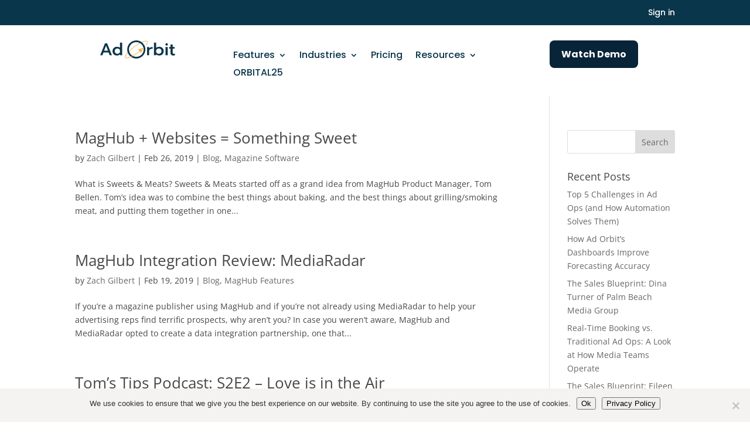

--- FILE ---
content_type: text/html; charset=UTF-8
request_url: https://www.adorbit.com/2019/02/
body_size: 16472
content:
<!DOCTYPE html>
<html dir="ltr" lang="en-US" prefix="og: https://ogp.me/ns#">
<head>
	<meta charset="UTF-8" />
<meta http-equiv="X-UA-Compatible" content="IE=edge">
	<link rel="pingback" href="https://www.adorbit.com/xmlrpc.php" />

	<script type="text/javascript">
		document.documentElement.className = 'js';
	</script>
	
	<title>February, 2019 | Ad Orbit</title>
<link rel="preconnect" href="https://fonts.gstatic.com" crossorigin /><style id="et-divi-open-sans-inline-css">/* Original: https://fonts.googleapis.com/css?family=Open+Sans:300italic,400italic,600italic,700italic,800italic,400,300,600,700,800&#038;subset=cyrillic,cyrillic-ext,greek,greek-ext,latin,latin-ext,vietnamese&#038;display=swap *//* User Agent: Mozilla/5.0 (Unknown; Linux x86_64) AppleWebKit/538.1 (KHTML, like Gecko) Safari/538.1 Daum/4.1 */@font-face {font-family: 'Open Sans';font-style: italic;font-weight: 300;font-stretch: normal;font-display: swap;src: url(https://fonts.gstatic.com/s/opensans/v44/memQYaGs126MiZpBA-UFUIcVXSCEkx2cmqvXlWq8tWZ0Pw86hd0Rk5hkaVc.ttf) format('truetype');}@font-face {font-family: 'Open Sans';font-style: italic;font-weight: 400;font-stretch: normal;font-display: swap;src: url(https://fonts.gstatic.com/s/opensans/v44/memQYaGs126MiZpBA-UFUIcVXSCEkx2cmqvXlWq8tWZ0Pw86hd0Rk8ZkaVc.ttf) format('truetype');}@font-face {font-family: 'Open Sans';font-style: italic;font-weight: 600;font-stretch: normal;font-display: swap;src: url(https://fonts.gstatic.com/s/opensans/v44/memQYaGs126MiZpBA-UFUIcVXSCEkx2cmqvXlWq8tWZ0Pw86hd0RkxhjaVc.ttf) format('truetype');}@font-face {font-family: 'Open Sans';font-style: italic;font-weight: 700;font-stretch: normal;font-display: swap;src: url(https://fonts.gstatic.com/s/opensans/v44/memQYaGs126MiZpBA-UFUIcVXSCEkx2cmqvXlWq8tWZ0Pw86hd0RkyFjaVc.ttf) format('truetype');}@font-face {font-family: 'Open Sans';font-style: italic;font-weight: 800;font-stretch: normal;font-display: swap;src: url(https://fonts.gstatic.com/s/opensans/v44/memQYaGs126MiZpBA-UFUIcVXSCEkx2cmqvXlWq8tWZ0Pw86hd0Rk0ZjaVc.ttf) format('truetype');}@font-face {font-family: 'Open Sans';font-style: normal;font-weight: 300;font-stretch: normal;font-display: swap;src: url(https://fonts.gstatic.com/s/opensans/v44/memSYaGs126MiZpBA-UvWbX2vVnXBbObj2OVZyOOSr4dVJWUgsiH0C4n.ttf) format('truetype');}@font-face {font-family: 'Open Sans';font-style: normal;font-weight: 400;font-stretch: normal;font-display: swap;src: url(https://fonts.gstatic.com/s/opensans/v44/memSYaGs126MiZpBA-UvWbX2vVnXBbObj2OVZyOOSr4dVJWUgsjZ0C4n.ttf) format('truetype');}@font-face {font-family: 'Open Sans';font-style: normal;font-weight: 600;font-stretch: normal;font-display: swap;src: url(https://fonts.gstatic.com/s/opensans/v44/memSYaGs126MiZpBA-UvWbX2vVnXBbObj2OVZyOOSr4dVJWUgsgH1y4n.ttf) format('truetype');}@font-face {font-family: 'Open Sans';font-style: normal;font-weight: 700;font-stretch: normal;font-display: swap;src: url(https://fonts.gstatic.com/s/opensans/v44/memSYaGs126MiZpBA-UvWbX2vVnXBbObj2OVZyOOSr4dVJWUgsg-1y4n.ttf) format('truetype');}@font-face {font-family: 'Open Sans';font-style: normal;font-weight: 800;font-stretch: normal;font-display: swap;src: url(https://fonts.gstatic.com/s/opensans/v44/memSYaGs126MiZpBA-UvWbX2vVnXBbObj2OVZyOOSr4dVJWUgshZ1y4n.ttf) format('truetype');}/* User Agent: Mozilla/5.0 (Windows NT 6.1; WOW64; rv:27.0) Gecko/20100101 Firefox/27.0 */@font-face {font-family: 'Open Sans';font-style: italic;font-weight: 300;font-stretch: normal;font-display: swap;src: url(https://fonts.gstatic.com/l/font?kit=memQYaGs126MiZpBA-UFUIcVXSCEkx2cmqvXlWq8tWZ0Pw86hd0Rk5hkaVQ&skey=743457fe2cc29280&v=v44) format('woff');}@font-face {font-family: 'Open Sans';font-style: italic;font-weight: 400;font-stretch: normal;font-display: swap;src: url(https://fonts.gstatic.com/l/font?kit=memQYaGs126MiZpBA-UFUIcVXSCEkx2cmqvXlWq8tWZ0Pw86hd0Rk8ZkaVQ&skey=743457fe2cc29280&v=v44) format('woff');}@font-face {font-family: 'Open Sans';font-style: italic;font-weight: 600;font-stretch: normal;font-display: swap;src: url(https://fonts.gstatic.com/l/font?kit=memQYaGs126MiZpBA-UFUIcVXSCEkx2cmqvXlWq8tWZ0Pw86hd0RkxhjaVQ&skey=743457fe2cc29280&v=v44) format('woff');}@font-face {font-family: 'Open Sans';font-style: italic;font-weight: 700;font-stretch: normal;font-display: swap;src: url(https://fonts.gstatic.com/l/font?kit=memQYaGs126MiZpBA-UFUIcVXSCEkx2cmqvXlWq8tWZ0Pw86hd0RkyFjaVQ&skey=743457fe2cc29280&v=v44) format('woff');}@font-face {font-family: 'Open Sans';font-style: italic;font-weight: 800;font-stretch: normal;font-display: swap;src: url(https://fonts.gstatic.com/l/font?kit=memQYaGs126MiZpBA-UFUIcVXSCEkx2cmqvXlWq8tWZ0Pw86hd0Rk0ZjaVQ&skey=743457fe2cc29280&v=v44) format('woff');}@font-face {font-family: 'Open Sans';font-style: normal;font-weight: 300;font-stretch: normal;font-display: swap;src: url(https://fonts.gstatic.com/l/font?kit=memSYaGs126MiZpBA-UvWbX2vVnXBbObj2OVZyOOSr4dVJWUgsiH0C4k&skey=62c1cbfccc78b4b2&v=v44) format('woff');}@font-face {font-family: 'Open Sans';font-style: normal;font-weight: 400;font-stretch: normal;font-display: swap;src: url(https://fonts.gstatic.com/l/font?kit=memSYaGs126MiZpBA-UvWbX2vVnXBbObj2OVZyOOSr4dVJWUgsjZ0C4k&skey=62c1cbfccc78b4b2&v=v44) format('woff');}@font-face {font-family: 'Open Sans';font-style: normal;font-weight: 600;font-stretch: normal;font-display: swap;src: url(https://fonts.gstatic.com/l/font?kit=memSYaGs126MiZpBA-UvWbX2vVnXBbObj2OVZyOOSr4dVJWUgsgH1y4k&skey=62c1cbfccc78b4b2&v=v44) format('woff');}@font-face {font-family: 'Open Sans';font-style: normal;font-weight: 700;font-stretch: normal;font-display: swap;src: url(https://fonts.gstatic.com/l/font?kit=memSYaGs126MiZpBA-UvWbX2vVnXBbObj2OVZyOOSr4dVJWUgsg-1y4k&skey=62c1cbfccc78b4b2&v=v44) format('woff');}@font-face {font-family: 'Open Sans';font-style: normal;font-weight: 800;font-stretch: normal;font-display: swap;src: url(https://fonts.gstatic.com/l/font?kit=memSYaGs126MiZpBA-UvWbX2vVnXBbObj2OVZyOOSr4dVJWUgshZ1y4k&skey=62c1cbfccc78b4b2&v=v44) format('woff');}/* User Agent: Mozilla/5.0 (Windows NT 6.3; rv:39.0) Gecko/20100101 Firefox/39.0 */@font-face {font-family: 'Open Sans';font-style: italic;font-weight: 300;font-stretch: normal;font-display: swap;src: url(https://fonts.gstatic.com/s/opensans/v44/memQYaGs126MiZpBA-UFUIcVXSCEkx2cmqvXlWq8tWZ0Pw86hd0Rk5hkaVI.woff2) format('woff2');}@font-face {font-family: 'Open Sans';font-style: italic;font-weight: 400;font-stretch: normal;font-display: swap;src: url(https://fonts.gstatic.com/s/opensans/v44/memQYaGs126MiZpBA-UFUIcVXSCEkx2cmqvXlWq8tWZ0Pw86hd0Rk8ZkaVI.woff2) format('woff2');}@font-face {font-family: 'Open Sans';font-style: italic;font-weight: 600;font-stretch: normal;font-display: swap;src: url(https://fonts.gstatic.com/s/opensans/v44/memQYaGs126MiZpBA-UFUIcVXSCEkx2cmqvXlWq8tWZ0Pw86hd0RkxhjaVI.woff2) format('woff2');}@font-face {font-family: 'Open Sans';font-style: italic;font-weight: 700;font-stretch: normal;font-display: swap;src: url(https://fonts.gstatic.com/s/opensans/v44/memQYaGs126MiZpBA-UFUIcVXSCEkx2cmqvXlWq8tWZ0Pw86hd0RkyFjaVI.woff2) format('woff2');}@font-face {font-family: 'Open Sans';font-style: italic;font-weight: 800;font-stretch: normal;font-display: swap;src: url(https://fonts.gstatic.com/s/opensans/v44/memQYaGs126MiZpBA-UFUIcVXSCEkx2cmqvXlWq8tWZ0Pw86hd0Rk0ZjaVI.woff2) format('woff2');}@font-face {font-family: 'Open Sans';font-style: normal;font-weight: 300;font-stretch: normal;font-display: swap;src: url(https://fonts.gstatic.com/s/opensans/v44/memSYaGs126MiZpBA-UvWbX2vVnXBbObj2OVZyOOSr4dVJWUgsiH0C4i.woff2) format('woff2');}@font-face {font-family: 'Open Sans';font-style: normal;font-weight: 400;font-stretch: normal;font-display: swap;src: url(https://fonts.gstatic.com/s/opensans/v44/memSYaGs126MiZpBA-UvWbX2vVnXBbObj2OVZyOOSr4dVJWUgsjZ0C4i.woff2) format('woff2');}@font-face {font-family: 'Open Sans';font-style: normal;font-weight: 600;font-stretch: normal;font-display: swap;src: url(https://fonts.gstatic.com/s/opensans/v44/memSYaGs126MiZpBA-UvWbX2vVnXBbObj2OVZyOOSr4dVJWUgsgH1y4i.woff2) format('woff2');}@font-face {font-family: 'Open Sans';font-style: normal;font-weight: 700;font-stretch: normal;font-display: swap;src: url(https://fonts.gstatic.com/s/opensans/v44/memSYaGs126MiZpBA-UvWbX2vVnXBbObj2OVZyOOSr4dVJWUgsg-1y4i.woff2) format('woff2');}@font-face {font-family: 'Open Sans';font-style: normal;font-weight: 800;font-stretch: normal;font-display: swap;src: url(https://fonts.gstatic.com/s/opensans/v44/memSYaGs126MiZpBA-UvWbX2vVnXBbObj2OVZyOOSr4dVJWUgshZ1y4i.woff2) format('woff2');}</style>
		<!-- All in One SEO 4.8.7 - aioseo.com -->
	<meta name="robots" content="noindex, max-image-preview:large" />
	<link rel="canonical" href="https://www.adorbit.com/2019/02/" />
	<meta name="generator" content="All in One SEO (AIOSEO) 4.8.7" />
		<script type="application/ld+json" class="aioseo-schema">
			{"@context":"https:\/\/schema.org","@graph":[{"@type":"BreadcrumbList","@id":"https:\/\/www.adorbit.com\/2019\/02\/#breadcrumblist","itemListElement":[{"@type":"ListItem","@id":"https:\/\/www.adorbit.com#listItem","position":1,"name":"Home","item":"https:\/\/www.adorbit.com","nextItem":{"@type":"ListItem","@id":"https:\/\/www.adorbit.com\/2019\/#listItem","name":2019}},{"@type":"ListItem","@id":"https:\/\/www.adorbit.com\/2019\/#listItem","position":2,"name":2019,"item":"https:\/\/www.adorbit.com\/2019\/","nextItem":{"@type":"ListItem","@id":"https:\/\/www.adorbit.com\/2019\/02\/#listItem","name":"02"},"previousItem":{"@type":"ListItem","@id":"https:\/\/www.adorbit.com#listItem","name":"Home"}},{"@type":"ListItem","@id":"https:\/\/www.adorbit.com\/2019\/02\/#listItem","position":3,"name":"02","previousItem":{"@type":"ListItem","@id":"https:\/\/www.adorbit.com\/2019\/#listItem","name":2019}}]},{"@type":"CollectionPage","@id":"https:\/\/www.adorbit.com\/2019\/02\/#collectionpage","url":"https:\/\/www.adorbit.com\/2019\/02\/","name":"February, 2019 | Ad Orbit","inLanguage":"en-US","isPartOf":{"@id":"https:\/\/www.adorbit.com\/#website"},"breadcrumb":{"@id":"https:\/\/www.adorbit.com\/2019\/02\/#breadcrumblist"}},{"@type":"Organization","@id":"https:\/\/www.adorbit.com\/#organization","name":"Ad Orbit","description":"All-In-One Ad Revenue Platform","url":"https:\/\/www.adorbit.com\/"},{"@type":"WebSite","@id":"https:\/\/www.adorbit.com\/#website","url":"https:\/\/www.adorbit.com\/","name":"Ad Orbit","description":"All-In-One Ad Revenue Platform","inLanguage":"en-US","publisher":{"@id":"https:\/\/www.adorbit.com\/#organization"}}]}
		</script>
		<!-- All in One SEO -->

<script type="text/javascript">
			let jqueryParams=[],jQuery=function(r){return jqueryParams=[...jqueryParams,r],jQuery},$=function(r){return jqueryParams=[...jqueryParams,r],$};window.jQuery=jQuery,window.$=jQuery;let customHeadScripts=!1;jQuery.fn=jQuery.prototype={},$.fn=jQuery.prototype={},jQuery.noConflict=function(r){if(window.jQuery)return jQuery=window.jQuery,$=window.jQuery,customHeadScripts=!0,jQuery.noConflict},jQuery.ready=function(r){jqueryParams=[...jqueryParams,r]},$.ready=function(r){jqueryParams=[...jqueryParams,r]},jQuery.load=function(r){jqueryParams=[...jqueryParams,r]},$.load=function(r){jqueryParams=[...jqueryParams,r]},jQuery.fn.ready=function(r){jqueryParams=[...jqueryParams,r]},$.fn.ready=function(r){jqueryParams=[...jqueryParams,r]};</script><link rel='dns-prefetch' href='//js.hs-scripts.com' />
<link rel="alternate" type="application/rss+xml" title="Ad Orbit &raquo; Feed" href="https://www.adorbit.com/feed/" />
<link rel="alternate" type="application/rss+xml" title="Ad Orbit &raquo; Comments Feed" href="https://www.adorbit.com/comments/feed/" />
<meta content="Divi Child v.1.0.0" name="generator"/><link rel='stylesheet' id='wp-block-library-css' href='https://www.adorbit.com/wp-includes/css/dist/block-library/style.min.css?ver=6.8.2' type='text/css' media='all' />
<style id='wp-block-library-theme-inline-css' type='text/css'>
.wp-block-audio :where(figcaption){color:#555;font-size:13px;text-align:center}.is-dark-theme .wp-block-audio :where(figcaption){color:#ffffffa6}.wp-block-audio{margin:0 0 1em}.wp-block-code{border:1px solid #ccc;border-radius:4px;font-family:Menlo,Consolas,monaco,monospace;padding:.8em 1em}.wp-block-embed :where(figcaption){color:#555;font-size:13px;text-align:center}.is-dark-theme .wp-block-embed :where(figcaption){color:#ffffffa6}.wp-block-embed{margin:0 0 1em}.blocks-gallery-caption{color:#555;font-size:13px;text-align:center}.is-dark-theme .blocks-gallery-caption{color:#ffffffa6}:root :where(.wp-block-image figcaption){color:#555;font-size:13px;text-align:center}.is-dark-theme :root :where(.wp-block-image figcaption){color:#ffffffa6}.wp-block-image{margin:0 0 1em}.wp-block-pullquote{border-bottom:4px solid;border-top:4px solid;color:currentColor;margin-bottom:1.75em}.wp-block-pullquote cite,.wp-block-pullquote footer,.wp-block-pullquote__citation{color:currentColor;font-size:.8125em;font-style:normal;text-transform:uppercase}.wp-block-quote{border-left:.25em solid;margin:0 0 1.75em;padding-left:1em}.wp-block-quote cite,.wp-block-quote footer{color:currentColor;font-size:.8125em;font-style:normal;position:relative}.wp-block-quote:where(.has-text-align-right){border-left:none;border-right:.25em solid;padding-left:0;padding-right:1em}.wp-block-quote:where(.has-text-align-center){border:none;padding-left:0}.wp-block-quote.is-large,.wp-block-quote.is-style-large,.wp-block-quote:where(.is-style-plain){border:none}.wp-block-search .wp-block-search__label{font-weight:700}.wp-block-search__button{border:1px solid #ccc;padding:.375em .625em}:where(.wp-block-group.has-background){padding:1.25em 2.375em}.wp-block-separator.has-css-opacity{opacity:.4}.wp-block-separator{border:none;border-bottom:2px solid;margin-left:auto;margin-right:auto}.wp-block-separator.has-alpha-channel-opacity{opacity:1}.wp-block-separator:not(.is-style-wide):not(.is-style-dots){width:100px}.wp-block-separator.has-background:not(.is-style-dots){border-bottom:none;height:1px}.wp-block-separator.has-background:not(.is-style-wide):not(.is-style-dots){height:2px}.wp-block-table{margin:0 0 1em}.wp-block-table td,.wp-block-table th{word-break:normal}.wp-block-table :where(figcaption){color:#555;font-size:13px;text-align:center}.is-dark-theme .wp-block-table :where(figcaption){color:#ffffffa6}.wp-block-video :where(figcaption){color:#555;font-size:13px;text-align:center}.is-dark-theme .wp-block-video :where(figcaption){color:#ffffffa6}.wp-block-video{margin:0 0 1em}:root :where(.wp-block-template-part.has-background){margin-bottom:0;margin-top:0;padding:1.25em 2.375em}
</style>
<style id='global-styles-inline-css' type='text/css'>
:root{--wp--preset--aspect-ratio--square: 1;--wp--preset--aspect-ratio--4-3: 4/3;--wp--preset--aspect-ratio--3-4: 3/4;--wp--preset--aspect-ratio--3-2: 3/2;--wp--preset--aspect-ratio--2-3: 2/3;--wp--preset--aspect-ratio--16-9: 16/9;--wp--preset--aspect-ratio--9-16: 9/16;--wp--preset--color--black: #000000;--wp--preset--color--cyan-bluish-gray: #abb8c3;--wp--preset--color--white: #ffffff;--wp--preset--color--pale-pink: #f78da7;--wp--preset--color--vivid-red: #cf2e2e;--wp--preset--color--luminous-vivid-orange: #ff6900;--wp--preset--color--luminous-vivid-amber: #fcb900;--wp--preset--color--light-green-cyan: #7bdcb5;--wp--preset--color--vivid-green-cyan: #00d084;--wp--preset--color--pale-cyan-blue: #8ed1fc;--wp--preset--color--vivid-cyan-blue: #0693e3;--wp--preset--color--vivid-purple: #9b51e0;--wp--preset--gradient--vivid-cyan-blue-to-vivid-purple: linear-gradient(135deg,rgba(6,147,227,1) 0%,rgb(155,81,224) 100%);--wp--preset--gradient--light-green-cyan-to-vivid-green-cyan: linear-gradient(135deg,rgb(122,220,180) 0%,rgb(0,208,130) 100%);--wp--preset--gradient--luminous-vivid-amber-to-luminous-vivid-orange: linear-gradient(135deg,rgba(252,185,0,1) 0%,rgba(255,105,0,1) 100%);--wp--preset--gradient--luminous-vivid-orange-to-vivid-red: linear-gradient(135deg,rgba(255,105,0,1) 0%,rgb(207,46,46) 100%);--wp--preset--gradient--very-light-gray-to-cyan-bluish-gray: linear-gradient(135deg,rgb(238,238,238) 0%,rgb(169,184,195) 100%);--wp--preset--gradient--cool-to-warm-spectrum: linear-gradient(135deg,rgb(74,234,220) 0%,rgb(151,120,209) 20%,rgb(207,42,186) 40%,rgb(238,44,130) 60%,rgb(251,105,98) 80%,rgb(254,248,76) 100%);--wp--preset--gradient--blush-light-purple: linear-gradient(135deg,rgb(255,206,236) 0%,rgb(152,150,240) 100%);--wp--preset--gradient--blush-bordeaux: linear-gradient(135deg,rgb(254,205,165) 0%,rgb(254,45,45) 50%,rgb(107,0,62) 100%);--wp--preset--gradient--luminous-dusk: linear-gradient(135deg,rgb(255,203,112) 0%,rgb(199,81,192) 50%,rgb(65,88,208) 100%);--wp--preset--gradient--pale-ocean: linear-gradient(135deg,rgb(255,245,203) 0%,rgb(182,227,212) 50%,rgb(51,167,181) 100%);--wp--preset--gradient--electric-grass: linear-gradient(135deg,rgb(202,248,128) 0%,rgb(113,206,126) 100%);--wp--preset--gradient--midnight: linear-gradient(135deg,rgb(2,3,129) 0%,rgb(40,116,252) 100%);--wp--preset--font-size--small: 13px;--wp--preset--font-size--medium: 20px;--wp--preset--font-size--large: 36px;--wp--preset--font-size--x-large: 42px;--wp--preset--spacing--20: 0.44rem;--wp--preset--spacing--30: 0.67rem;--wp--preset--spacing--40: 1rem;--wp--preset--spacing--50: 1.5rem;--wp--preset--spacing--60: 2.25rem;--wp--preset--spacing--70: 3.38rem;--wp--preset--spacing--80: 5.06rem;--wp--preset--shadow--natural: 6px 6px 9px rgba(0, 0, 0, 0.2);--wp--preset--shadow--deep: 12px 12px 50px rgba(0, 0, 0, 0.4);--wp--preset--shadow--sharp: 6px 6px 0px rgba(0, 0, 0, 0.2);--wp--preset--shadow--outlined: 6px 6px 0px -3px rgba(255, 255, 255, 1), 6px 6px rgba(0, 0, 0, 1);--wp--preset--shadow--crisp: 6px 6px 0px rgba(0, 0, 0, 1);}:root { --wp--style--global--content-size: 823px;--wp--style--global--wide-size: 1080px; }:where(body) { margin: 0; }.wp-site-blocks > .alignleft { float: left; margin-right: 2em; }.wp-site-blocks > .alignright { float: right; margin-left: 2em; }.wp-site-blocks > .aligncenter { justify-content: center; margin-left: auto; margin-right: auto; }:where(.is-layout-flex){gap: 0.5em;}:where(.is-layout-grid){gap: 0.5em;}.is-layout-flow > .alignleft{float: left;margin-inline-start: 0;margin-inline-end: 2em;}.is-layout-flow > .alignright{float: right;margin-inline-start: 2em;margin-inline-end: 0;}.is-layout-flow > .aligncenter{margin-left: auto !important;margin-right: auto !important;}.is-layout-constrained > .alignleft{float: left;margin-inline-start: 0;margin-inline-end: 2em;}.is-layout-constrained > .alignright{float: right;margin-inline-start: 2em;margin-inline-end: 0;}.is-layout-constrained > .aligncenter{margin-left: auto !important;margin-right: auto !important;}.is-layout-constrained > :where(:not(.alignleft):not(.alignright):not(.alignfull)){max-width: var(--wp--style--global--content-size);margin-left: auto !important;margin-right: auto !important;}.is-layout-constrained > .alignwide{max-width: var(--wp--style--global--wide-size);}body .is-layout-flex{display: flex;}.is-layout-flex{flex-wrap: wrap;align-items: center;}.is-layout-flex > :is(*, div){margin: 0;}body .is-layout-grid{display: grid;}.is-layout-grid > :is(*, div){margin: 0;}body{padding-top: 0px;padding-right: 0px;padding-bottom: 0px;padding-left: 0px;}:root :where(.wp-element-button, .wp-block-button__link){background-color: #32373c;border-width: 0;color: #fff;font-family: inherit;font-size: inherit;line-height: inherit;padding: calc(0.667em + 2px) calc(1.333em + 2px);text-decoration: none;}.has-black-color{color: var(--wp--preset--color--black) !important;}.has-cyan-bluish-gray-color{color: var(--wp--preset--color--cyan-bluish-gray) !important;}.has-white-color{color: var(--wp--preset--color--white) !important;}.has-pale-pink-color{color: var(--wp--preset--color--pale-pink) !important;}.has-vivid-red-color{color: var(--wp--preset--color--vivid-red) !important;}.has-luminous-vivid-orange-color{color: var(--wp--preset--color--luminous-vivid-orange) !important;}.has-luminous-vivid-amber-color{color: var(--wp--preset--color--luminous-vivid-amber) !important;}.has-light-green-cyan-color{color: var(--wp--preset--color--light-green-cyan) !important;}.has-vivid-green-cyan-color{color: var(--wp--preset--color--vivid-green-cyan) !important;}.has-pale-cyan-blue-color{color: var(--wp--preset--color--pale-cyan-blue) !important;}.has-vivid-cyan-blue-color{color: var(--wp--preset--color--vivid-cyan-blue) !important;}.has-vivid-purple-color{color: var(--wp--preset--color--vivid-purple) !important;}.has-black-background-color{background-color: var(--wp--preset--color--black) !important;}.has-cyan-bluish-gray-background-color{background-color: var(--wp--preset--color--cyan-bluish-gray) !important;}.has-white-background-color{background-color: var(--wp--preset--color--white) !important;}.has-pale-pink-background-color{background-color: var(--wp--preset--color--pale-pink) !important;}.has-vivid-red-background-color{background-color: var(--wp--preset--color--vivid-red) !important;}.has-luminous-vivid-orange-background-color{background-color: var(--wp--preset--color--luminous-vivid-orange) !important;}.has-luminous-vivid-amber-background-color{background-color: var(--wp--preset--color--luminous-vivid-amber) !important;}.has-light-green-cyan-background-color{background-color: var(--wp--preset--color--light-green-cyan) !important;}.has-vivid-green-cyan-background-color{background-color: var(--wp--preset--color--vivid-green-cyan) !important;}.has-pale-cyan-blue-background-color{background-color: var(--wp--preset--color--pale-cyan-blue) !important;}.has-vivid-cyan-blue-background-color{background-color: var(--wp--preset--color--vivid-cyan-blue) !important;}.has-vivid-purple-background-color{background-color: var(--wp--preset--color--vivid-purple) !important;}.has-black-border-color{border-color: var(--wp--preset--color--black) !important;}.has-cyan-bluish-gray-border-color{border-color: var(--wp--preset--color--cyan-bluish-gray) !important;}.has-white-border-color{border-color: var(--wp--preset--color--white) !important;}.has-pale-pink-border-color{border-color: var(--wp--preset--color--pale-pink) !important;}.has-vivid-red-border-color{border-color: var(--wp--preset--color--vivid-red) !important;}.has-luminous-vivid-orange-border-color{border-color: var(--wp--preset--color--luminous-vivid-orange) !important;}.has-luminous-vivid-amber-border-color{border-color: var(--wp--preset--color--luminous-vivid-amber) !important;}.has-light-green-cyan-border-color{border-color: var(--wp--preset--color--light-green-cyan) !important;}.has-vivid-green-cyan-border-color{border-color: var(--wp--preset--color--vivid-green-cyan) !important;}.has-pale-cyan-blue-border-color{border-color: var(--wp--preset--color--pale-cyan-blue) !important;}.has-vivid-cyan-blue-border-color{border-color: var(--wp--preset--color--vivid-cyan-blue) !important;}.has-vivid-purple-border-color{border-color: var(--wp--preset--color--vivid-purple) !important;}.has-vivid-cyan-blue-to-vivid-purple-gradient-background{background: var(--wp--preset--gradient--vivid-cyan-blue-to-vivid-purple) !important;}.has-light-green-cyan-to-vivid-green-cyan-gradient-background{background: var(--wp--preset--gradient--light-green-cyan-to-vivid-green-cyan) !important;}.has-luminous-vivid-amber-to-luminous-vivid-orange-gradient-background{background: var(--wp--preset--gradient--luminous-vivid-amber-to-luminous-vivid-orange) !important;}.has-luminous-vivid-orange-to-vivid-red-gradient-background{background: var(--wp--preset--gradient--luminous-vivid-orange-to-vivid-red) !important;}.has-very-light-gray-to-cyan-bluish-gray-gradient-background{background: var(--wp--preset--gradient--very-light-gray-to-cyan-bluish-gray) !important;}.has-cool-to-warm-spectrum-gradient-background{background: var(--wp--preset--gradient--cool-to-warm-spectrum) !important;}.has-blush-light-purple-gradient-background{background: var(--wp--preset--gradient--blush-light-purple) !important;}.has-blush-bordeaux-gradient-background{background: var(--wp--preset--gradient--blush-bordeaux) !important;}.has-luminous-dusk-gradient-background{background: var(--wp--preset--gradient--luminous-dusk) !important;}.has-pale-ocean-gradient-background{background: var(--wp--preset--gradient--pale-ocean) !important;}.has-electric-grass-gradient-background{background: var(--wp--preset--gradient--electric-grass) !important;}.has-midnight-gradient-background{background: var(--wp--preset--gradient--midnight) !important;}.has-small-font-size{font-size: var(--wp--preset--font-size--small) !important;}.has-medium-font-size{font-size: var(--wp--preset--font-size--medium) !important;}.has-large-font-size{font-size: var(--wp--preset--font-size--large) !important;}.has-x-large-font-size{font-size: var(--wp--preset--font-size--x-large) !important;}
:where(.wp-block-post-template.is-layout-flex){gap: 1.25em;}:where(.wp-block-post-template.is-layout-grid){gap: 1.25em;}
:where(.wp-block-columns.is-layout-flex){gap: 2em;}:where(.wp-block-columns.is-layout-grid){gap: 2em;}
:root :where(.wp-block-pullquote){font-size: 1.5em;line-height: 1.6;}
</style>
<link rel='stylesheet' id='cookie-notice-front-css' href='https://www.adorbit.com/wp-content/plugins/cookie-notice/css/front.min.css?ver=2.5.7' type='text/css' media='all' />
<link rel='stylesheet' id='supreme-modules-pro-for-divi-styles-css' href='https://www.adorbit.com/wp-content/plugins/supreme-modules-pro-for-divi/styles/style.min.css?ver=4.9.97.37' type='text/css' media='all' />
<link rel='stylesheet' id='tablepress-default-css' href='https://www.adorbit.com/wp-content/tablepress-combined.min.css?ver=2' type='text/css' media='all' />
<link rel='stylesheet' id='dsm-magnific-popup-css' href='https://www.adorbit.com/wp-content/themes/Divi/includes/builder/feature/dynamic-assets/assets/css/magnific_popup.css?ver=4.9.97.37' type='text/css' media='all' />
<link rel='stylesheet' id='dsm-swiper-css' href='https://www.adorbit.com/wp-content/plugins/supreme-modules-pro-for-divi/public/css/swiper.css?ver=4.9.97.37' type='text/css' media='all' />
<link rel='stylesheet' id='dsm-popup-css' href='https://www.adorbit.com/wp-content/plugins/supreme-modules-pro-for-divi/public/css/popup.css?ver=4.9.97.37' type='text/css' media='all' />
<link rel='stylesheet' id='dsm-animate-css' href='https://www.adorbit.com/wp-content/plugins/supreme-modules-pro-for-divi/public/css/animate.css?ver=4.9.97.37' type='text/css' media='all' />
<link rel='stylesheet' id='dsm-readmore-css' href='https://www.adorbit.com/wp-content/plugins/supreme-modules-pro-for-divi/public/css/readmore.css?ver=4.9.97.37' type='text/css' media='all' />
<link rel='stylesheet' id='divi-style-parent-css' href='https://www.adorbit.com/wp-content/themes/Divi/style-static.min.css?ver=4.27.4' type='text/css' media='all' />
<link rel='stylesheet' id='divi-style-css' href='https://www.adorbit.com/wp-content/themes/Divi-child/style.css?ver=4.27.4' type='text/css' media='all' />
<script type="text/javascript" id="cookie-notice-front-js-before">
/* <![CDATA[ */
var cnArgs = {"ajaxUrl":"https:\/\/www.adorbit.com\/wp-admin\/admin-ajax.php","nonce":"3cf5dcdf1d","hideEffect":"slide","position":"bottom","onScroll":false,"onScrollOffset":100,"onClick":false,"cookieName":"cookie_notice_accepted","cookieTime":2147483647,"cookieTimeRejected":2592000,"globalCookie":false,"redirection":false,"cache":true,"revokeCookies":false,"revokeCookiesOpt":"automatic"};
/* ]]> */
</script>
<script type="text/javascript" src="https://www.adorbit.com/wp-content/plugins/cookie-notice/js/front.min.js?ver=2.5.7" id="cookie-notice-front-js"></script>
<script type="text/javascript" src="https://www.adorbit.com/wp-includes/js/jquery/jquery.min.js?ver=3.7.1" id="jquery-core-js"></script>
<script type="text/javascript" src="https://www.adorbit.com/wp-includes/js/jquery/jquery-migrate.min.js?ver=3.4.1" id="jquery-migrate-js"></script>
<script type="text/javascript" id="jquery-js-after">
/* <![CDATA[ */
jqueryParams.length&&$.each(jqueryParams,function(e,r){if("function"==typeof r){var n=String(r);n.replace("$","jQuery");var a=new Function("return "+n)();$(document).ready(a)}});
/* ]]> */
</script>
<script type="text/javascript" src="https://www.adorbit.com/wp-content/plugins/handl-utm-grabber/js/js.cookie.js?ver=6.8.2" id="js.cookie-js"></script>
<script type="text/javascript" id="handl-utm-grabber-js-extra">
/* <![CDATA[ */
var handl_utm = [];
/* ]]> */
</script>
<script type="text/javascript" src="https://www.adorbit.com/wp-content/plugins/handl-utm-grabber/js/handl-utm-grabber.js?ver=6.8.2" id="handl-utm-grabber-js"></script>
<link rel="EditURI" type="application/rsd+xml" title="RSD" href="https://www.adorbit.com/xmlrpc.php?rsd" />
<meta name="generator" content="WordPress 6.8.2" />
			<!-- DO NOT COPY THIS SNIPPET! Start of Page Analytics Tracking for HubSpot WordPress plugin v11.3.16-->
			<script class="hsq-set-content-id" data-content-id="listing-page">
				var _hsq = _hsq || [];
				_hsq.push(["setContentType", "listing-page"]);
			</script>
			<!-- DO NOT COPY THIS SNIPPET! End of Page Analytics Tracking for HubSpot WordPress plugin -->
			        <!-- PushAlert WordPress 2.5.4 -->
        <script type="text/javascript">
        
            (function (d, t) {
                var g = d.createElement(t),
                        s = d.getElementsByTagName(t)[0];
                g.src = "//cdn.pushalert.co/integrate_a3ec9157043e778da887519e2685c1d8.js";
                s.parentNode.insertBefore(g, s);
            }(document, "script"));
        </script>
        <!-- End PushAlert WordPress -->
        <meta name="viewport" content="width=device-width, initial-scale=1.0, maximum-scale=1.0, user-scalable=0" /><style type="text/css" id="custom-background-css">
body.custom-background { background-color: #ffffff; }
</style>
	<script src="//rum-static.pingdom.net/pa-52d19a4cabe53d4157000000.js" async></script>

<!-- Google Tag Manager -->
<script>(function(w,d,s,l,i){w[l]=w[l]||[];w[l].push({'gtm.start':
new Date().getTime(),event:'gtm.js'});var f=d.getElementsByTagName(s)[0],
j=d.createElement(s),dl=l!='dataLayer'?'&l='+l:'';j.async=true;j.src=
'https://www.googletagmanager.com/gtm.js?id='+i+dl;f.parentNode.insertBefore(j,f);
})(window,document,'script','dataLayer','GTM-MTCN86T6');</script>
<!-- End Google Tag Manager -->

<script>function initApollo(){var n=Math.random().toString(36).substring(7),o=document.createElement("script");
o.src="https://assets.apollo.io/micro/website-tracker/tracker.iife.js?nocache="+n,o.async=!0,o.defer=!0,
o.onload=function(){window.trackingFunctions.onLoad({appId:"66313a542cd548043a0a3706"})},
document.head.appendChild(o)}initApollo();</script>

<!-- Meta Pixel Code -->
<script>
!function(f,b,e,v,n,t,s)
{if(f.fbq)return;n=f.fbq=function(){n.callMethod?
n.callMethod.apply(n,arguments):n.queue.push(arguments)};
if(!f._fbq)f._fbq=n;n.push=n;n.loaded=!0;n.version='2.0';
n.queue=[];t=b.createElement(e);t.async=!0;
t.src=v;s=b.getElementsByTagName(e)[0];
s.parentNode.insertBefore(t,s)}(window, document,'script',
'https://connect.facebook.net/en_US/fbevents.js');
fbq('init', '2286671995107265');
fbq('track', 'PageView');
</script>
<noscript><img height="1" width="1" style="display:none" alt="" src="https://www.facebook.com/tr?id=2286671995107265&amp;ev=PageView&amp;noscript=1"></noscript>
<!-- End Meta Pixel Code -->
<link rel="icon" href="https://www.adorbit.com/wp-content/uploads/2023/07/favicon-150x143.png" sizes="32x32" />
<link rel="icon" href="https://www.adorbit.com/wp-content/uploads/2023/07/favicon.png" sizes="192x192" />
<link rel="apple-touch-icon" href="https://www.adorbit.com/wp-content/uploads/2023/07/favicon.png" />
<meta name="msapplication-TileImage" content="https://www.adorbit.com/wp-content/uploads/2023/07/favicon.png" />
<link rel="stylesheet" id="et-divi-customizer-global-cached-inline-styles" href="https://www.adorbit.com/wp-content/et-cache/global/et-divi-customizer-global.min.css?ver=1764894313" /></head>
<body data-rsssl=1 class="archive date custom-background wp-theme-Divi wp-child-theme-Divi-child et-tb-has-template et-tb-has-header et-tb-has-footer cookies-not-set et_pb_button_helper_class et_cover_background et_pb_gutter osx et_pb_gutters3 et_pb_pagebuilder_layout et_right_sidebar et_divi_theme et-db">
	<div id="page-container">
<div id="et-boc" class="et-boc">
			
		<header class="et-l et-l--header">
			<div class="et_builder_inner_content et_pb_gutters3">
		<div class="et_pb_section et_pb_section_0_tb_header et_pb_with_background et_section_regular" >
				
				
				
				
				
				
				<div class="et_pb_row et_pb_row_0_tb_header et_pb_equal_columns">
				<div class="et_pb_column et_pb_column_4_4 et_pb_column_0_tb_header  et_pb_css_mix_blend_mode_passthrough et-last-child">
				
				
				
				
				<div class="et_pb_module et_pb_text et_pb_text_0_tb_header et_clickable  et_pb_text_align_left et_pb_bg_layout_light">
				
				
				
				
				<div class="et_pb_text_inner"><p style="text-align: right;">Sign in</p></div>
			</div>
			</div>
				
				
				
				
			</div>
				
				
			</div><div class="et_pb_section et_pb_section_1_tb_header et_section_regular et_pb_section--with-menu" >
				
				
				
				
				
				
				<div class="et_pb_row et_pb_row_1_tb_header et_pb_equal_columns et_pb_row--with-menu">
				<div class="et_pb_column et_pb_column_1_4 et_pb_column_1_tb_header  et_pb_css_mix_blend_mode_passthrough">
				
				
				
				
				<div class="et_pb_module et_pb_image et_pb_image_0_tb_header">
				
				
				
				
				<a href="https://www.adorbit.com/"><span class="et_pb_image_wrap "><img decoding="async" src="https://www.adorbit.com/wp-content/uploads/2023/05/adorbit-logo_dark.svg" alt="advertising automation platform" title="adorbit-logo_dark" class="wp-image-32686" /></span></a>
			</div>
			</div><div class="et_pb_column et_pb_column_1_2 et_pb_column_2_tb_header  et_pb_css_mix_blend_mode_passthrough et_pb_column--with-menu">
				
				
				
				
				<div class="et_pb_module et_pb_menu et_pb_menu_0_tb_header et_pb_bg_layout_light  et_pb_text_align_left et_dropdown_animation_fade et_pb_menu--without-logo et_pb_menu--style-left_aligned">
					
					
					
					
					<div class="et_pb_menu_inner_container clearfix">
						
						<div class="et_pb_menu__wrap">
							<div class="et_pb_menu__menu">
								<nav class="et-menu-nav"><ul id="menu-header-nav-aysling" class="et-menu nav"><li class="et_pb_menu_page_id-32691 menu-item menu-item-type-post_type menu-item-object-page menu-item-has-children menu-item-32807"><a href="https://www.adorbit.com/features/">Features</a>
<ul class="sub-menu">
	<li class="et_pb_menu_page_id-32677 menu-item menu-item-type-post_type menu-item-object-page menu-item-32808"><a href="https://www.adorbit.com/features/publishing-crm-software/">Publishing CRM</a></li>
	<li class="et_pb_menu_page_id-32520 menu-item menu-item-type-post_type menu-item-object-page menu-item-32539"><a href="https://www.adorbit.com/features/ad-ops/">Ad Ops</a></li>
	<li class="et_pb_menu_page_id-32756 menu-item menu-item-type-post_type menu-item-object-page menu-item-32810"><a href="https://www.adorbit.com/features/reports/">Reports and Insights</a></li>
	<li class="et_pb_menu_page_id-32524 menu-item menu-item-type-post_type menu-item-object-page menu-item-32541"><a href="https://www.adorbit.com/features/billing-and-finance/">Billing and Finance</a></li>
</ul>
</li>
<li class="et_pb_menu_page_id-32766 menu-item menu-item-type-post_type menu-item-object-page menu-item-has-children menu-item-32809"><a href="https://www.adorbit.com/industries/">Industries</a>
<ul class="sub-menu">
	<li class="et_pb_menu_page_id-33269 menu-item menu-item-type-post_type menu-item-object-page menu-item-33480"><a href="https://www.adorbit.com/industries/publishers/">Publishers</a></li>
	<li class="et_pb_menu_page_id-33284 menu-item menu-item-type-post_type menu-item-object-page menu-item-33476"><a href="https://www.adorbit.com/industries/associations/">Associations</a></li>
	<li class="et_pb_menu_page_id-33306 menu-item menu-item-type-post_type menu-item-object-page menu-item-33479"><a href="https://www.adorbit.com/industries/out-of-home-advertisers/">Out-of-home Advertisers</a></li>
	<li class="et_pb_menu_page_id-33298 menu-item menu-item-type-post_type menu-item-object-page menu-item-33478"><a href="https://www.adorbit.com/industries/expos-and-events/">Expos and Events</a></li>
	<li class="et_pb_menu_page_id-33311 menu-item menu-item-type-post_type menu-item-object-page menu-item-33477"><a href="https://www.adorbit.com/industries/broadcasters/">Broadcasters</a></li>
</ul>
</li>
<li class="et_pb_menu_page_id-32778 menu-item menu-item-type-post_type menu-item-object-page menu-item-32806"><a href="https://www.adorbit.com/pricing/">Pricing</a></li>
<li class="et_pb_menu_page_id-32477 menu-item menu-item-type-post_type menu-item-object-page menu-item-has-children menu-item-32498"><a href="https://www.adorbit.com/resources/">Resources</a>
<ul class="sub-menu">
	<li class="et_pb_menu_page_id-251 menu-item menu-item-type-taxonomy menu-item-object-category menu-item-34183"><a href="https://www.adorbit.com/category/blog/">Blog</a></li>
	<li class="et_pb_menu_page_id-48027 menu-item menu-item-type-post_type menu-item-object-page menu-item-48033"><a href="https://www.adorbit.com/trend-report-archive/">Ad Trend Report</a></li>
	<li class="et_pb_menu_page_id-48137 menu-item menu-item-type-post_type menu-item-object-page menu-item-48336"><a href="https://www.adorbit.com/partner-success-stories/">Partner Success Stories</a></li>
	<li class="et_pb_menu_page_id-33543 menu-item menu-item-type-post_type menu-item-object-page menu-item-33841"><a href="https://www.adorbit.com/resources/ad-orbit-university/">Ad Orbit University</a></li>
	<li class="et_pb_menu_page_id-33106 menu-item menu-item-type-post_type menu-item-object-page menu-item-33470"><a href="https://www.adorbit.com/ad-orbit-insider/">Ad Orbit Insider</a></li>
	<li class="et_pb_menu_page_id-32490 menu-item menu-item-type-post_type menu-item-object-page menu-item-32499"><a href="https://www.adorbit.com/resources/developers/">Developers</a></li>
	<li class="et_pb_menu_page_id-33551 menu-item menu-item-type-post_type menu-item-object-page menu-item-33573"><a href="https://www.adorbit.com/resources/webinars/">Webinars</a></li>
</ul>
</li>
<li class="et_pb_menu_page_id-48831 menu-item menu-item-type-post_type menu-item-object-page menu-item-48847"><a href="https://www.adorbit.com/orbital/">ORBITAL25</a></li>
</ul></nav>
							</div>
							
							
							<div class="et_mobile_nav_menu">
				<div class="mobile_nav closed">
					<span class="mobile_menu_bar"></span>
				</div>
			</div>
						</div>
						
					</div>
				</div>
			</div><div class="et_pb_column et_pb_column_1_4 et_pb_column_3_tb_header  et_pb_css_mix_blend_mode_passthrough et-last-child">
				
				
				
				
				<div class="et_pb_button_module_wrapper et_pb_button_0_tb_header_wrapper  et_pb_module ">
				<a class="et_pb_button et_pb_button_0_tb_header et_pb_bg_layout_light" href="https://www.adorbit.com/demo">Watch Demo</a>
			</div>
			</div>
				
				
				
				
			</div>
				
				
			</div>		</div>
	</header>
	<div id="et-main-area">
	
<div id="main-content">
	<div class="container">
		<div id="content-area" class="clearfix">
			<div id="left-area">
		
					<article id="post-27734" class="et_pb_post post-27734 post type-post status-publish format-standard has-post-thumbnail hentry category-blog category-magazine-software tag-gravity-forms tag-maghub tag-subscriptions tag-website tag-wordpress">

				
															<h2 class="entry-title"><a href="https://www.adorbit.com/blog/maghub-websites-something-sweet/">MagHub + Websites = Something Sweet</a></h2>
					
					<p class="post-meta"> by <span class="author vcard"><a href="https://www.adorbit.com/author/zach-gilbert/" title="Posts by Zach Gilbert" rel="author">Zach Gilbert</a></span> | <span class="published">Feb 26, 2019</span> | <a href="https://www.adorbit.com/category/blog/" rel="category tag">Blog</a>, <a href="https://www.adorbit.com/category/magazine-software/" rel="category tag">Magazine Software</a></p>What is Sweets &amp; Meats? Sweets &amp; Meats started off as a grand idea from MagHub Product Manager, Tom Bellen. Tom&#8217;s idea was to combine the best things about baking, and the best things about grilling/smoking meat, and putting them together in one...				
					</article>
			
					<article id="post-27693" class="et_pb_post post-27693 post type-post status-publish format-standard has-post-thumbnail hentry category-blog category-maghub-features tag-features tag-integrations tag-maghub tag-mediaradar tag-modules">

				
															<h2 class="entry-title"><a href="https://www.adorbit.com/blog/maghub-integration-review-mediaradar/">MagHub Integration Review: MediaRadar</a></h2>
					
					<p class="post-meta"> by <span class="author vcard"><a href="https://www.adorbit.com/author/zach-gilbert/" title="Posts by Zach Gilbert" rel="author">Zach Gilbert</a></span> | <span class="published">Feb 19, 2019</span> | <a href="https://www.adorbit.com/category/blog/" rel="category tag">Blog</a>, <a href="https://www.adorbit.com/category/maghub-features/" rel="category tag">MagHub Features</a></p>If you’re a magazine publisher using MagHub and if you’re not already using MediaRadar to help your advertising reps find terrific prospects, why aren’t you? In case you weren’t aware, MagHub and MediaRadar opted to create a data integration partnership, one that...				
					</article>
			
					<article id="post-27708" class="et_pb_post post-27708 post type-post status-publish format-standard has-post-thumbnail hentry category-blog category-podcast tag-maghub tag-podcast tag-release-notes">

				
															<h2 class="entry-title"><a href="https://www.adorbit.com/blog/toms-tips-podcast-s2e2-love-is-in-the-air/">Tom&#8217;s Tips Podcast: S2E2 &#8211; Love is in the Air</a></h2>
					
					<p class="post-meta"> by <span class="author vcard"><a href="https://www.adorbit.com/author/zach-gilbert/" title="Posts by Zach Gilbert" rel="author">Zach Gilbert</a></span> | <span class="published">Feb 12, 2019</span> | <a href="https://www.adorbit.com/category/blog/" rel="category tag">Blog</a>, <a href="https://www.adorbit.com/category/podcast/" rel="category tag">Podcast</a></p>Audio Transcript Announcer: Hey everyone, welcome to Tom&#8217;s Tips Podcast, your place for obscure movie references, cat facts and everything MagHub related. And now your host, MagHub Product Manager, Tom Bellen. Tom Bellen: Hello everyone and welcome to...				
					</article>
			
					<article id="post-27671" class="et_pb_post post-27671 post type-post status-publish format-standard has-post-thumbnail hentry category-blog category-infographic tag-analytics tag-cloud-based tag-consumers tag-crm tag-data tag-erp tag-software tag-solutions">

				
															<h2 class="entry-title"><a href="https://www.adorbit.com/blog/2019-trends-in-erp-solutions/">2019 Trends in ERP Solutions</a></h2>
					
					<p class="post-meta"> by <span class="author vcard"><a href="https://www.adorbit.com/author/zach-gilbert/" title="Posts by Zach Gilbert" rel="author">Zach Gilbert</a></span> | <span class="published">Feb 4, 2019</span> | <a href="https://www.adorbit.com/category/blog/" rel="category tag">Blog</a>, <a href="https://www.adorbit.com/category/infographic/" rel="category tag">Infographic</a></p>Just as with about any new technology, many businesses have yet to fully embrace the power of ERP software: they may have separate tools they’ve been using for years that “do the job” in bits and pieces, and so they see no reason to upgrade. But when it comes to...				
					</article>
			<div class="pagination clearfix">
	<div class="alignleft"></div>
	<div class="alignright"></div>
</div>			</div>

				<div id="sidebar">
		<div id="search-2" class="et_pb_widget widget_search"><form role="search" method="get" id="searchform" class="searchform" action="https://www.adorbit.com/">
				<div>
					<label class="screen-reader-text" for="s">Search for:</label>
					<input type="text" value="" name="s" id="s" />
					<input type="submit" id="searchsubmit" value="Search" />
				</div>
			</form></div>
		<div id="recent-posts-2" class="et_pb_widget widget_recent_entries">
		<h4 class="widgettitle">Recent Posts</h4>
		<ul>
											<li>
					<a href="https://www.adorbit.com/blog/top-5-challenges-in-ad-ops-and-how-automation-solves-them/">Top 5 Challenges in Ad Ops (and How Automation Solves Them)</a>
									</li>
											<li>
					<a href="https://www.adorbit.com/news/how-ad-orbits-dashboards-improve-forecasting-accuracy/">How Ad Orbit’s Dashboards Improve Forecasting Accuracy</a>
									</li>
											<li>
					<a href="https://www.adorbit.com/blog/the-sales-blueprint-dina-turner-of-palm-beach-media-group/">The Sales Blueprint: Dina Turner of Palm Beach Media Group</a>
									</li>
											<li>
					<a href="https://www.adorbit.com/blog/real-time-booking-vs-traditional-ad-ops-a-look-at-how-media-teams-operate/">Real-Time Booking vs. Traditional Ad Ops: A Look at How Media Teams Operate</a>
									</li>
											<li>
					<a href="https://www.adorbit.com/blog/the-sales-blueprint-eileen-sperry-of-vistamedia/">The Sales Blueprint: Eileen Sperry of VistaMedia</a>
									</li>
					</ul>

		</div><div id="recent-comments-2" class="et_pb_widget widget_recent_comments"><h4 class="widgettitle">Recent Comments</h4><ul id="recentcomments"></ul></div><div id="archives-2" class="et_pb_widget widget_archive"><h4 class="widgettitle">Archives</h4>
			<ul>
					<li><a href='https://www.adorbit.com/2026/01/'>January 2026</a></li>
	<li><a href='https://www.adorbit.com/2025/12/'>December 2025</a></li>
	<li><a href='https://www.adorbit.com/2025/11/'>November 2025</a></li>
	<li><a href='https://www.adorbit.com/2025/06/'>June 2025</a></li>
	<li><a href='https://www.adorbit.com/2025/02/'>February 2025</a></li>
	<li><a href='https://www.adorbit.com/2024/10/'>October 2024</a></li>
	<li><a href='https://www.adorbit.com/2024/07/'>July 2024</a></li>
	<li><a href='https://www.adorbit.com/2024/06/'>June 2024</a></li>
	<li><a href='https://www.adorbit.com/2024/05/'>May 2024</a></li>
	<li><a href='https://www.adorbit.com/2024/04/'>April 2024</a></li>
	<li><a href='https://www.adorbit.com/2024/02/'>February 2024</a></li>
	<li><a href='https://www.adorbit.com/2024/01/'>January 2024</a></li>
	<li><a href='https://www.adorbit.com/2023/12/'>December 2023</a></li>
	<li><a href='https://www.adorbit.com/2022/08/'>August 2022</a></li>
	<li><a href='https://www.adorbit.com/2022/07/'>July 2022</a></li>
	<li><a href='https://www.adorbit.com/2022/06/'>June 2022</a></li>
	<li><a href='https://www.adorbit.com/2022/05/'>May 2022</a></li>
	<li><a href='https://www.adorbit.com/2022/03/'>March 2022</a></li>
	<li><a href='https://www.adorbit.com/2022/02/'>February 2022</a></li>
	<li><a href='https://www.adorbit.com/2022/01/'>January 2022</a></li>
	<li><a href='https://www.adorbit.com/2021/11/'>November 2021</a></li>
	<li><a href='https://www.adorbit.com/2021/09/'>September 2021</a></li>
	<li><a href='https://www.adorbit.com/2021/08/'>August 2021</a></li>
	<li><a href='https://www.adorbit.com/2021/07/'>July 2021</a></li>
	<li><a href='https://www.adorbit.com/2021/06/'>June 2021</a></li>
	<li><a href='https://www.adorbit.com/2021/05/'>May 2021</a></li>
	<li><a href='https://www.adorbit.com/2021/04/'>April 2021</a></li>
	<li><a href='https://www.adorbit.com/2021/03/'>March 2021</a></li>
	<li><a href='https://www.adorbit.com/2021/02/'>February 2021</a></li>
	<li><a href='https://www.adorbit.com/2021/01/'>January 2021</a></li>
	<li><a href='https://www.adorbit.com/2020/12/'>December 2020</a></li>
	<li><a href='https://www.adorbit.com/2020/11/'>November 2020</a></li>
	<li><a href='https://www.adorbit.com/2020/10/'>October 2020</a></li>
	<li><a href='https://www.adorbit.com/2020/09/'>September 2020</a></li>
	<li><a href='https://www.adorbit.com/2020/08/'>August 2020</a></li>
	<li><a href='https://www.adorbit.com/2020/07/'>July 2020</a></li>
	<li><a href='https://www.adorbit.com/2020/06/'>June 2020</a></li>
	<li><a href='https://www.adorbit.com/2020/05/'>May 2020</a></li>
	<li><a href='https://www.adorbit.com/2020/04/'>April 2020</a></li>
	<li><a href='https://www.adorbit.com/2020/03/'>March 2020</a></li>
	<li><a href='https://www.adorbit.com/2020/02/'>February 2020</a></li>
	<li><a href='https://www.adorbit.com/2020/01/'>January 2020</a></li>
	<li><a href='https://www.adorbit.com/2019/12/'>December 2019</a></li>
	<li><a href='https://www.adorbit.com/2019/11/'>November 2019</a></li>
	<li><a href='https://www.adorbit.com/2019/10/'>October 2019</a></li>
	<li><a href='https://www.adorbit.com/2019/09/'>September 2019</a></li>
	<li><a href='https://www.adorbit.com/2019/08/'>August 2019</a></li>
	<li><a href='https://www.adorbit.com/2019/07/'>July 2019</a></li>
	<li><a href='https://www.adorbit.com/2019/06/'>June 2019</a></li>
	<li><a href='https://www.adorbit.com/2019/05/'>May 2019</a></li>
	<li><a href='https://www.adorbit.com/2019/04/'>April 2019</a></li>
	<li><a href='https://www.adorbit.com/2019/03/'>March 2019</a></li>
	<li><a href='https://www.adorbit.com/2019/02/' aria-current="page">February 2019</a></li>
	<li><a href='https://www.adorbit.com/2019/01/'>January 2019</a></li>
	<li><a href='https://www.adorbit.com/2018/12/'>December 2018</a></li>
	<li><a href='https://www.adorbit.com/2018/11/'>November 2018</a></li>
	<li><a href='https://www.adorbit.com/2018/10/'>October 2018</a></li>
	<li><a href='https://www.adorbit.com/2018/09/'>September 2018</a></li>
	<li><a href='https://www.adorbit.com/2018/08/'>August 2018</a></li>
	<li><a href='https://www.adorbit.com/2018/07/'>July 2018</a></li>
	<li><a href='https://www.adorbit.com/2018/06/'>June 2018</a></li>
	<li><a href='https://www.adorbit.com/2018/05/'>May 2018</a></li>
	<li><a href='https://www.adorbit.com/2018/04/'>April 2018</a></li>
	<li><a href='https://www.adorbit.com/2018/03/'>March 2018</a></li>
	<li><a href='https://www.adorbit.com/2018/02/'>February 2018</a></li>
	<li><a href='https://www.adorbit.com/2018/01/'>January 2018</a></li>
	<li><a href='https://www.adorbit.com/2017/09/'>September 2017</a></li>
	<li><a href='https://www.adorbit.com/2016/06/'>June 2016</a></li>
	<li><a href='https://www.adorbit.com/2016/05/'>May 2016</a></li>
	<li><a href='https://www.adorbit.com/2016/04/'>April 2016</a></li>
	<li><a href='https://www.adorbit.com/2016/03/'>March 2016</a></li>
	<li><a href='https://www.adorbit.com/2016/02/'>February 2016</a></li>
	<li><a href='https://www.adorbit.com/2016/01/'>January 2016</a></li>
	<li><a href='https://www.adorbit.com/2015/12/'>December 2015</a></li>
	<li><a href='https://www.adorbit.com/2015/11/'>November 2015</a></li>
	<li><a href='https://www.adorbit.com/2015/10/'>October 2015</a></li>
	<li><a href='https://www.adorbit.com/2015/09/'>September 2015</a></li>
	<li><a href='https://www.adorbit.com/2015/08/'>August 2015</a></li>
	<li><a href='https://www.adorbit.com/2015/07/'>July 2015</a></li>
	<li><a href='https://www.adorbit.com/2015/06/'>June 2015</a></li>
	<li><a href='https://www.adorbit.com/2015/03/'>March 2015</a></li>
	<li><a href='https://www.adorbit.com/2015/02/'>February 2015</a></li>
	<li><a href='https://www.adorbit.com/2014/12/'>December 2014</a></li>
	<li><a href='https://www.adorbit.com/2014/11/'>November 2014</a></li>
	<li><a href='https://www.adorbit.com/2014/09/'>September 2014</a></li>
	<li><a href='https://www.adorbit.com/2014/08/'>August 2014</a></li>
	<li><a href='https://www.adorbit.com/2014/07/'>July 2014</a></li>
	<li><a href='https://www.adorbit.com/2014/06/'>June 2014</a></li>
	<li><a href='https://www.adorbit.com/2014/05/'>May 2014</a></li>
	<li><a href='https://www.adorbit.com/2014/04/'>April 2014</a></li>
	<li><a href='https://www.adorbit.com/2014/03/'>March 2014</a></li>
	<li><a href='https://www.adorbit.com/2014/02/'>February 2014</a></li>
			</ul>

			</div><div id="categories-2" class="et_pb_widget widget_categories"><h4 class="widgettitle">Categories</h4>
			<ul>
					<li class="cat-item cat-item-267"><a href="https://www.adorbit.com/category/advertising/">Advertising</a>
</li>
	<li class="cat-item cat-item-389"><a href="https://www.adorbit.com/category/analytics/">Analytics</a>
</li>
	<li class="cat-item cat-item-251"><a href="https://www.adorbit.com/category/blog/">Blog</a>
</li>
	<li class="cat-item cat-item-410"><a href="https://www.adorbit.com/category/caricatures/">Caricatures</a>
</li>
	<li class="cat-item cat-item-275"><a href="https://www.adorbit.com/category/digital-publishing/">Digital Publishing</a>
</li>
	<li class="cat-item cat-item-268"><a href="https://www.adorbit.com/category/distribution/">Distribution</a>
</li>
	<li class="cat-item cat-item-316"><a href="https://www.adorbit.com/category/events/">Events</a>
</li>
	<li class="cat-item cat-item-280"><a href="https://www.adorbit.com/category/facebook/">Facebook</a>
</li>
	<li class="cat-item cat-item-6"><a href="https://www.adorbit.com/category/news/fun/">Fun</a>
</li>
	<li class="cat-item cat-item-405"><a href="https://www.adorbit.com/category/infographic/">Infographic</a>
</li>
	<li class="cat-item cat-item-309"><a href="https://www.adorbit.com/category/magazine-software/">Magazine Software</a>
</li>
	<li class="cat-item cat-item-296"><a href="https://www.adorbit.com/category/maghub-features/">MagHub Features</a>
</li>
	<li class="cat-item cat-item-289"><a href="https://www.adorbit.com/category/maghub-news-blog/">MagHub News</a>
</li>
	<li class="cat-item cat-item-271"><a href="https://www.adorbit.com/category/maghub-tips-blog/">MagHub Tips</a>
</li>
	<li class="cat-item cat-item-9"><a href="https://www.adorbit.com/category/news/">News</a>
</li>
	<li class="cat-item cat-item-334"><a href="https://www.adorbit.com/category/podcast/">Podcast</a>
</li>
	<li class="cat-item cat-item-269"><a href="https://www.adorbit.com/category/print/">Print</a>
</li>
	<li class="cat-item cat-item-284"><a href="https://www.adorbit.com/category/release-notes/">Release Notes</a>
</li>
	<li class="cat-item cat-item-259"><a href="https://www.adorbit.com/category/sales/">Sales</a>
</li>
	<li class="cat-item cat-item-276"><a href="https://www.adorbit.com/category/social-media/">Social Media</a>
</li>
	<li class="cat-item cat-item-270"><a href="https://www.adorbit.com/category/uiux/">UI/UX</a>
</li>
	<li class="cat-item cat-item-343"><a href="https://www.adorbit.com/category/webinar/">Webinar</a>
</li>
			</ul>

			</div>	</div>
		</div>
	</div>
</div>

	<footer class="et-l et-l--footer">
			<div class="et_builder_inner_content et_pb_gutters3"><div class="et_pb_section et_pb_section_0_tb_footer et_pb_with_background et_section_regular" >
				
				
				
				
				
				
				<div class="et_pb_row et_pb_row_0_tb_footer">
				<div class="et_pb_column et_pb_column_1_6 et_pb_column_0_tb_footer  et_pb_css_mix_blend_mode_passthrough">
				
				
				
				
				<div class="et_pb_module et_pb_text et_pb_text_0_tb_footer clean-list  et_pb_text_align_left et_pb_bg_layout_light">
				
				
				
				
				<div class="et_pb_text_inner"><h4>Company</h4>
<ul style="list-style-type: none; padding-left: 0; margin-left: 0px;">
<li><a href="https://www.adorbit.com/about-us/"><span style="color: #ffffff;">Meet the Crew</span></a></li>
</ul></div>
			</div><div class="et_pb_module et_pb_text et_pb_text_1_tb_footer clean-list  et_pb_text_align_left et_pb_bg_layout_light">
				
				
				
				
				<div class="et_pb_text_inner"><h4>Contact Us</h4>
<h5>Ad Orbit</h5>
<ul style="list-style: none; padding-left: 0; margin-left: 0;">
<li><span style="color: #ffffff;"><a href="tel:+18772975464" style="color: #ffffff;">(877) 297-5464</a></span></li>
<li><span style="color: #ffffff;"><a href="mailto:sales@adorbit.com" style="color: #ffffff;">sales@adorbit.com</a></span></li>
</ul></div>
			</div>
			</div><div class="et_pb_column et_pb_column_1_6 et_pb_column_1_tb_footer  et_pb_css_mix_blend_mode_passthrough">
				
				
				
				
				<div class="et_pb_module et_pb_text et_pb_text_2_tb_footer  et_pb_text_align_left et_pb_bg_layout_light">
				
				
				
				
				<div class="et_pb_text_inner"><h4>Features</h4>
<ul style="list-style-type: none; padding-left: 0; margin-left: 0px;">
<li><span style="color: #ffffff;"><a href="https://www.adorbit.com/features/publishing-crm-software/" style="color: #ffffff;">Publishing CRM</a></span></li>
<li><span style="color: #ffffff;"><a href="https://www.adorbit.com/features/ad-ops/" style="color: #ffffff;">Ad Ops</a></span></li>
<li><span style="color: #ffffff;"><a href="https://www.adorbit.com/features/reports/" style="color: #ffffff;">Billing &amp; Finance</a></span></li>
<li><span style="color: #ffffff;"><a href="https://www.adorbit.com/features/billing-and-finance/" style="color: #ffffff;">Reports &amp; Insights</a></span></li>
</ul>
<p>&nbsp;</p></div>
			</div>
			</div><div class="et_pb_column et_pb_column_1_6 et_pb_column_2_tb_footer  et_pb_css_mix_blend_mode_passthrough">
				
				
				
				
				<div class="et_pb_module et_pb_text et_pb_text_3_tb_footer  et_pb_text_align_left et_pb_bg_layout_light">
				
				
				
				
				<div class="et_pb_text_inner"><h4>Industries</h4>
<ul style="list-style-type: none; padding-left: 0; margin-left: 0px;">
<li><a href="https://www.adorbit.com/industries/publishers/"><span style="color: #ffffff;">Publishers</span></a></li>
<li><a href="https://www.adorbit.com/industries/associations/"><span style="color: #ffffff;">Associations</span></a></li>
<li><a href="https://www.adorbit.com/industries/out-of-home-advertisers/"><span style="color: #ffffff;">Out-of-home Advertisers</span></a></li>
<li><a href="https://www.adorbit.com/industries/expos-and-events/"><span style="color: #ffffff;">Expos &amp; Events</span></a></li>
<li><a href="https://www.adorbit.com/industries/broadcasters/"><span style="color: #ffffff;">Podcasters &amp; Radio</span></a></li>
</ul>
<p>&nbsp;</p></div>
			</div>
			</div><div class="et_pb_column et_pb_column_1_6 et_pb_column_3_tb_footer  et_pb_css_mix_blend_mode_passthrough">
				
				
				
				
				<div class="et_pb_module et_pb_text et_pb_text_4_tb_footer  et_pb_text_align_left et_pb_bg_layout_light">
				
				
				
				
				<div class="et_pb_text_inner"><h4>Getting Started</h4>
<ul style="list-style-type: none; padding-left: 0; margin-left: 0px;">
<li><span style="color: #ffffff;"><a href="adorbit.com/pricing" style="color: #ffffff;">Pricing</a></span></li>
<li><a href="https://www.adorbit.com/demo/"><span style="color: #ffffff;">Watch Demo</span></a></li>
<li><a href="https://id.aysling.com/login/?__hstc=62862323.dbd3691ed04e3f01a29d915a26dbfda3.1745337071462.1755287633070.1755630518599.80&amp;__hssc=62862323.54.1755630518599&amp;__hsfp=725563102"><span style="color: #ffffff;">Sign In</span></a></li>
</ul>
<p>&nbsp;</p></div>
			</div>
			</div><div class="et_pb_column et_pb_column_1_6 et_pb_column_4_tb_footer  et_pb_css_mix_blend_mode_passthrough">
				
				
				
				
				<div class="et_pb_module et_pb_text et_pb_text_5_tb_footer  et_pb_text_align_left et_pb_bg_layout_light">
				
				
				
				
				<div class="et_pb_text_inner"><h4>Resources</h4>
<ul style="list-style-type: none; padding-left: 0; margin-left: 0px;">
<li><span style="color: #ffffff;"><a href="https://www.adorbit.com/category/blog/" style="color: #ffffff;">Blog</a></span></li>
<li><span style="color: #ffffff;"><a href="https://www.adorbit.com/trend-report-archive/" style="color: #ffffff;">Trend Reports</a></span></li>
<li><span style="color: #ffffff;"><a href="https://www.adorbit.com/partner-success-stories/" style="color: #ffffff;">Partner Success Stories</a></span></li>
<li><span style="color: #ffffff;"><a href="https://www.adorbit.com/resources/ad-orbit-university/" style="color: #ffffff;">Ad Orbit University</a></span></li>
<li><span style="color: #ffffff;"><a href="https://www.adorbit.com/ad-orbit-insider/" style="color: #ffffff;">Ad Orbit Insider</a></span></li>
<li><span style="color: #ffffff;"><a href="https://www.adorbit.com/resources/developers/" style="color: #ffffff;">Developers</a></span></li>
<li><span style="color: #ffffff;"><a href="https://www.adorbit.com/resources/webinars/" style="color: #ffffff;">Webinars</a></span></li>
<li><strong><span style="color: #ffffff;"><a href="https://www.adorbit.com/orbital/" style="color: #ffffff;">ORBITAL25</a></span></strong></li>
<li><span style="color: #ffffff;"></span></li>
</ul>
<p>&nbsp;</p></div>
			</div>
			</div><div class="et_pb_column et_pb_column_1_6 et_pb_column_5_tb_footer  et_pb_css_mix_blend_mode_passthrough et-last-child">
				
				
				
				
				<div class="et_pb_module et_pb_text et_pb_text_6_tb_footer  et_pb_text_align_left et_pb_bg_layout_light">
				
				
				
				
				<div class="et_pb_text_inner"><h4>Privacy &amp; Security</h4>
<ul style="list-style: none; padding-left: 0; margin-left: 0;">
<li><span style="color: #ffffff;"><a href="https://www.adorbit.com/privacy-policy/" style="color: #ffffff;">Privacy Policy</a></span></li>
<li><span style="color: #ffffff;"><a href="https://www.adorbit.com/terms-and-conditions/" style="color: #ffffff;">Terms &amp; Conditions</a></span></li>
<li><a href="https://www.adorbit.com/data-processing-agreement/"><span style="color: #ffffff;">Data Processing Agreement</span></a></li>
</ul>
<p>&nbsp;</p></div>
			</div>
			</div>
				
				
				
				
			</div><div class="et_pb_row et_pb_row_1_tb_footer">
				<div class="et_pb_column et_pb_column_4_4 et_pb_column_6_tb_footer  et_pb_css_mix_blend_mode_passthrough et-last-child">
				
				
				
				
				<div class="et_pb_module et_pb_text et_pb_text_7_tb_footer  et_pb_text_align_center et_pb_bg_layout_light">
				
				
				
				
				<div class="et_pb_text_inner"><p>© Aysling 2025</p></div>
			</div>
			</div>
				
				
				
				
			</div>
				
				
			</div>		</div>
	</footer>
		</div>

			
		</div>
		</div>

			<script type="speculationrules">
{"prefetch":[{"source":"document","where":{"and":[{"href_matches":"\/*"},{"not":{"href_matches":["\/wp-*.php","\/wp-admin\/*","\/wp-content\/uploads\/*","\/wp-content\/*","\/wp-content\/plugins\/*","\/wp-content\/themes\/Divi-child\/*","\/wp-content\/themes\/Divi\/*","\/*\\?(.+)"]}},{"not":{"selector_matches":"a[rel~=\"nofollow\"]"}},{"not":{"selector_matches":".no-prefetch, .no-prefetch a"}}]},"eagerness":"conservative"}]}
</script>
	<script type="text/javascript">
				var et_link_options_data = [{"class":"et_pb_text_0_tb_header","url":"https:\/\/id.aysling.com\/login\/?__hstc=62862323.dbd3691ed04e3f01a29d915a26dbfda3.1745337071462.1755287633070.1755630518599.80&__hssc=62862323.54.1755630518599&__hsfp=725563102","target":"_self"}];
			</script>
	<style id="et-builder-googlefonts-inline">/* Original: https://fonts.googleapis.com/css?family=Poppins:100,100italic,200,200italic,300,300italic,regular,italic,500,500italic,600,600italic,700,700italic,800,800italic,900,900italic&#038;subset=devanagari,latin,latin-ext&#038;display=swap *//* User Agent: Mozilla/5.0 (Unknown; Linux x86_64) AppleWebKit/538.1 (KHTML, like Gecko) Safari/538.1 Daum/4.1 */@font-face {font-family: 'Poppins';font-style: italic;font-weight: 100;font-display: swap;src: url(https://fonts.gstatic.com/s/poppins/v24/pxiAyp8kv8JHgFVrJJLmE3tF.ttf) format('truetype');}@font-face {font-family: 'Poppins';font-style: italic;font-weight: 200;font-display: swap;src: url(https://fonts.gstatic.com/s/poppins/v24/pxiDyp8kv8JHgFVrJJLmv1plEA.ttf) format('truetype');}@font-face {font-family: 'Poppins';font-style: italic;font-weight: 300;font-display: swap;src: url(https://fonts.gstatic.com/s/poppins/v24/pxiDyp8kv8JHgFVrJJLm21llEA.ttf) format('truetype');}@font-face {font-family: 'Poppins';font-style: italic;font-weight: 400;font-display: swap;src: url(https://fonts.gstatic.com/s/poppins/v24/pxiGyp8kv8JHgFVrJJLedw.ttf) format('truetype');}@font-face {font-family: 'Poppins';font-style: italic;font-weight: 500;font-display: swap;src: url(https://fonts.gstatic.com/s/poppins/v24/pxiDyp8kv8JHgFVrJJLmg1hlEA.ttf) format('truetype');}@font-face {font-family: 'Poppins';font-style: italic;font-weight: 600;font-display: swap;src: url(https://fonts.gstatic.com/s/poppins/v24/pxiDyp8kv8JHgFVrJJLmr19lEA.ttf) format('truetype');}@font-face {font-family: 'Poppins';font-style: italic;font-weight: 700;font-display: swap;src: url(https://fonts.gstatic.com/s/poppins/v24/pxiDyp8kv8JHgFVrJJLmy15lEA.ttf) format('truetype');}@font-face {font-family: 'Poppins';font-style: italic;font-weight: 800;font-display: swap;src: url(https://fonts.gstatic.com/s/poppins/v24/pxiDyp8kv8JHgFVrJJLm111lEA.ttf) format('truetype');}@font-face {font-family: 'Poppins';font-style: italic;font-weight: 900;font-display: swap;src: url(https://fonts.gstatic.com/s/poppins/v24/pxiDyp8kv8JHgFVrJJLm81xlEA.ttf) format('truetype');}@font-face {font-family: 'Poppins';font-style: normal;font-weight: 100;font-display: swap;src: url(https://fonts.gstatic.com/s/poppins/v24/pxiGyp8kv8JHgFVrLPTedw.ttf) format('truetype');}@font-face {font-family: 'Poppins';font-style: normal;font-weight: 200;font-display: swap;src: url(https://fonts.gstatic.com/s/poppins/v24/pxiByp8kv8JHgFVrLFj_V1s.ttf) format('truetype');}@font-face {font-family: 'Poppins';font-style: normal;font-weight: 300;font-display: swap;src: url(https://fonts.gstatic.com/s/poppins/v24/pxiByp8kv8JHgFVrLDz8V1s.ttf) format('truetype');}@font-face {font-family: 'Poppins';font-style: normal;font-weight: 400;font-display: swap;src: url(https://fonts.gstatic.com/s/poppins/v24/pxiEyp8kv8JHgFVrFJA.ttf) format('truetype');}@font-face {font-family: 'Poppins';font-style: normal;font-weight: 500;font-display: swap;src: url(https://fonts.gstatic.com/s/poppins/v24/pxiByp8kv8JHgFVrLGT9V1s.ttf) format('truetype');}@font-face {font-family: 'Poppins';font-style: normal;font-weight: 600;font-display: swap;src: url(https://fonts.gstatic.com/s/poppins/v24/pxiByp8kv8JHgFVrLEj6V1s.ttf) format('truetype');}@font-face {font-family: 'Poppins';font-style: normal;font-weight: 700;font-display: swap;src: url(https://fonts.gstatic.com/s/poppins/v24/pxiByp8kv8JHgFVrLCz7V1s.ttf) format('truetype');}@font-face {font-family: 'Poppins';font-style: normal;font-weight: 800;font-display: swap;src: url(https://fonts.gstatic.com/s/poppins/v24/pxiByp8kv8JHgFVrLDD4V1s.ttf) format('truetype');}@font-face {font-family: 'Poppins';font-style: normal;font-weight: 900;font-display: swap;src: url(https://fonts.gstatic.com/s/poppins/v24/pxiByp8kv8JHgFVrLBT5V1s.ttf) format('truetype');}/* User Agent: Mozilla/5.0 (Windows NT 6.1; WOW64; rv:27.0) Gecko/20100101 Firefox/27.0 */@font-face {font-family: 'Poppins';font-style: italic;font-weight: 100;font-display: swap;src: url(https://fonts.gstatic.com/l/font?kit=pxiAyp8kv8JHgFVrJJLmE3tG&skey=14913f5d70e4915e&v=v24) format('woff');}@font-face {font-family: 'Poppins';font-style: italic;font-weight: 200;font-display: swap;src: url(https://fonts.gstatic.com/l/font?kit=pxiDyp8kv8JHgFVrJJLmv1plEw&skey=e6f64e60fb8d9268&v=v24) format('woff');}@font-face {font-family: 'Poppins';font-style: italic;font-weight: 300;font-display: swap;src: url(https://fonts.gstatic.com/l/font?kit=pxiDyp8kv8JHgFVrJJLm21llEw&skey=b60188e8ecc47dee&v=v24) format('woff');}@font-face {font-family: 'Poppins';font-style: italic;font-weight: 400;font-display: swap;src: url(https://fonts.gstatic.com/l/font?kit=pxiGyp8kv8JHgFVrJJLedA&skey=f21d6e783fa43c88&v=v24) format('woff');}@font-face {font-family: 'Poppins';font-style: italic;font-weight: 500;font-display: swap;src: url(https://fonts.gstatic.com/l/font?kit=pxiDyp8kv8JHgFVrJJLmg1hlEw&skey=b0aa19767d34da85&v=v24) format('woff');}@font-face {font-family: 'Poppins';font-style: italic;font-weight: 600;font-display: swap;src: url(https://fonts.gstatic.com/l/font?kit=pxiDyp8kv8JHgFVrJJLmr19lEw&skey=7fbc556774b13ef0&v=v24) format('woff');}@font-face {font-family: 'Poppins';font-style: italic;font-weight: 700;font-display: swap;src: url(https://fonts.gstatic.com/l/font?kit=pxiDyp8kv8JHgFVrJJLmy15lEw&skey=29c3bd833a54ba8c&v=v24) format('woff');}@font-face {font-family: 'Poppins';font-style: italic;font-weight: 800;font-display: swap;src: url(https://fonts.gstatic.com/l/font?kit=pxiDyp8kv8JHgFVrJJLm111lEw&skey=6ea139488603f28c&v=v24) format('woff');}@font-face {font-family: 'Poppins';font-style: italic;font-weight: 900;font-display: swap;src: url(https://fonts.gstatic.com/l/font?kit=pxiDyp8kv8JHgFVrJJLm81xlEw&skey=846b48b4eada095a&v=v24) format('woff');}@font-face {font-family: 'Poppins';font-style: normal;font-weight: 100;font-display: swap;src: url(https://fonts.gstatic.com/l/font?kit=pxiGyp8kv8JHgFVrLPTedA&skey=57be0781cfb72ecd&v=v24) format('woff');}@font-face {font-family: 'Poppins';font-style: normal;font-weight: 200;font-display: swap;src: url(https://fonts.gstatic.com/l/font?kit=pxiByp8kv8JHgFVrLFj_V1g&skey=1bdc08fe61c3cc9e&v=v24) format('woff');}@font-face {font-family: 'Poppins';font-style: normal;font-weight: 300;font-display: swap;src: url(https://fonts.gstatic.com/l/font?kit=pxiByp8kv8JHgFVrLDz8V1g&skey=4aabc5055a39e031&v=v24) format('woff');}@font-face {font-family: 'Poppins';font-style: normal;font-weight: 400;font-display: swap;src: url(https://fonts.gstatic.com/l/font?kit=pxiEyp8kv8JHgFVrFJM&skey=87759fb096548f6d&v=v24) format('woff');}@font-face {font-family: 'Poppins';font-style: normal;font-weight: 500;font-display: swap;src: url(https://fonts.gstatic.com/l/font?kit=pxiByp8kv8JHgFVrLGT9V1g&skey=d4526a9b64c21b87&v=v24) format('woff');}@font-face {font-family: 'Poppins';font-style: normal;font-weight: 600;font-display: swap;src: url(https://fonts.gstatic.com/l/font?kit=pxiByp8kv8JHgFVrLEj6V1g&skey=ce7ef9d62ca89319&v=v24) format('woff');}@font-face {font-family: 'Poppins';font-style: normal;font-weight: 700;font-display: swap;src: url(https://fonts.gstatic.com/l/font?kit=pxiByp8kv8JHgFVrLCz7V1g&skey=cea76fe63715a67a&v=v24) format('woff');}@font-face {font-family: 'Poppins';font-style: normal;font-weight: 800;font-display: swap;src: url(https://fonts.gstatic.com/l/font?kit=pxiByp8kv8JHgFVrLDD4V1g&skey=f01e006f58df81ac&v=v24) format('woff');}@font-face {font-family: 'Poppins';font-style: normal;font-weight: 900;font-display: swap;src: url(https://fonts.gstatic.com/l/font?kit=pxiByp8kv8JHgFVrLBT5V1g&skey=6c361c40a830b323&v=v24) format('woff');}/* User Agent: Mozilla/5.0 (Windows NT 6.3; rv:39.0) Gecko/20100101 Firefox/39.0 */@font-face {font-family: 'Poppins';font-style: italic;font-weight: 100;font-display: swap;src: url(https://fonts.gstatic.com/s/poppins/v24/pxiAyp8kv8JHgFVrJJLmE3tA.woff2) format('woff2');}@font-face {font-family: 'Poppins';font-style: italic;font-weight: 200;font-display: swap;src: url(https://fonts.gstatic.com/s/poppins/v24/pxiDyp8kv8JHgFVrJJLmv1plFQ.woff2) format('woff2');}@font-face {font-family: 'Poppins';font-style: italic;font-weight: 300;font-display: swap;src: url(https://fonts.gstatic.com/s/poppins/v24/pxiDyp8kv8JHgFVrJJLm21llFQ.woff2) format('woff2');}@font-face {font-family: 'Poppins';font-style: italic;font-weight: 400;font-display: swap;src: url(https://fonts.gstatic.com/s/poppins/v24/pxiGyp8kv8JHgFVrJJLecg.woff2) format('woff2');}@font-face {font-family: 'Poppins';font-style: italic;font-weight: 500;font-display: swap;src: url(https://fonts.gstatic.com/s/poppins/v24/pxiDyp8kv8JHgFVrJJLmg1hlFQ.woff2) format('woff2');}@font-face {font-family: 'Poppins';font-style: italic;font-weight: 600;font-display: swap;src: url(https://fonts.gstatic.com/s/poppins/v24/pxiDyp8kv8JHgFVrJJLmr19lFQ.woff2) format('woff2');}@font-face {font-family: 'Poppins';font-style: italic;font-weight: 700;font-display: swap;src: url(https://fonts.gstatic.com/s/poppins/v24/pxiDyp8kv8JHgFVrJJLmy15lFQ.woff2) format('woff2');}@font-face {font-family: 'Poppins';font-style: italic;font-weight: 800;font-display: swap;src: url(https://fonts.gstatic.com/s/poppins/v24/pxiDyp8kv8JHgFVrJJLm111lFQ.woff2) format('woff2');}@font-face {font-family: 'Poppins';font-style: italic;font-weight: 900;font-display: swap;src: url(https://fonts.gstatic.com/s/poppins/v24/pxiDyp8kv8JHgFVrJJLm81xlFQ.woff2) format('woff2');}@font-face {font-family: 'Poppins';font-style: normal;font-weight: 100;font-display: swap;src: url(https://fonts.gstatic.com/s/poppins/v24/pxiGyp8kv8JHgFVrLPTecg.woff2) format('woff2');}@font-face {font-family: 'Poppins';font-style: normal;font-weight: 200;font-display: swap;src: url(https://fonts.gstatic.com/s/poppins/v24/pxiByp8kv8JHgFVrLFj_V14.woff2) format('woff2');}@font-face {font-family: 'Poppins';font-style: normal;font-weight: 300;font-display: swap;src: url(https://fonts.gstatic.com/s/poppins/v24/pxiByp8kv8JHgFVrLDz8V14.woff2) format('woff2');}@font-face {font-family: 'Poppins';font-style: normal;font-weight: 400;font-display: swap;src: url(https://fonts.gstatic.com/s/poppins/v24/pxiEyp8kv8JHgFVrFJU.woff2) format('woff2');}@font-face {font-family: 'Poppins';font-style: normal;font-weight: 500;font-display: swap;src: url(https://fonts.gstatic.com/s/poppins/v24/pxiByp8kv8JHgFVrLGT9V14.woff2) format('woff2');}@font-face {font-family: 'Poppins';font-style: normal;font-weight: 600;font-display: swap;src: url(https://fonts.gstatic.com/s/poppins/v24/pxiByp8kv8JHgFVrLEj6V14.woff2) format('woff2');}@font-face {font-family: 'Poppins';font-style: normal;font-weight: 700;font-display: swap;src: url(https://fonts.gstatic.com/s/poppins/v24/pxiByp8kv8JHgFVrLCz7V14.woff2) format('woff2');}@font-face {font-family: 'Poppins';font-style: normal;font-weight: 800;font-display: swap;src: url(https://fonts.gstatic.com/s/poppins/v24/pxiByp8kv8JHgFVrLDD4V14.woff2) format('woff2');}@font-face {font-family: 'Poppins';font-style: normal;font-weight: 900;font-display: swap;src: url(https://fonts.gstatic.com/s/poppins/v24/pxiByp8kv8JHgFVrLBT5V14.woff2) format('woff2');}</style><script type="text/javascript">

function readyFn(jQuery) {
	var $ =  jQuery;
	
	/* add utm_adgroup cookie since it is not handled by HandL UTM Grabber plugin */
	let utm_adgroup_field = 'utm_adgroup';
	let url_query_params = new URLSearchParams(window.location.search);
	let utm_adgroup_get_val = url_query_params.has(utm_adgroup_field) ? url_query_params.get(utm_adgroup_field) : null;
	if (utm_adgroup_get_val)
	{
		Cookies.set(utm_adgroup_field, utm_adgroup_get_val);
	}

	/* Handle aysling service icon links?? */
	$.each($('.aysling_service_icon'), function(index){
		var pos = index;
		$(this).click(function(){
			var service = $('.aysling_service')[pos];
			if($(service).is(':hidden')){
				$.each($('.aysling_service'), function(){
					$(this).fadeOut();
				}).promise().done(function(){
					$(service).fadeIn('slow');	
				}).promise().done(function(){
					$('html, body').animate({ scrollTop: $(service).offset().top}, 2000);
				});;
			}
			else{
				$('html, body').animate({ scrollTop: $(service).offset().top}, 2000);	
			}
		});
	});
}
 
jQuery(document).ready(readyFn);
</script>

<script>
  (function(){

    window.ldfdr = window.ldfdr || {};
    (function(d, s, ss, fs){
      fs = d.getElementsByTagName(s)[0];

      function ce(src){
        var cs  = d.createElement(s);
        cs.src = src;
        setTimeout(function(){fs.parentNode.insertBefore(cs,fs)}, 1);
      }

      ce(ss);
    })(document, 'script', 'https://sc.lfeeder.com/lftracker_v1_YEgkB8l0y9W8ep3Z.js');
  })();
</script>

<!-- <script type="text/javascript">_linkedin_partner_id = "1369916"; window._linkedin_data_partner_ids = window._linkedin_data_partner_ids || []; window._linkedin_data_partner_ids.push(_linkedin_partner_id); </script><script type="text/javascript"> (function(){var s = document.getElementsByTagName("script")[0]; var b = document.createElement("script"); b.type = "text/javascript";b.async = true; b.src = "https://snap.licdn.com/li.lms-analytics/insight.min.js"; s.parentNode.insertBefore(b, s);})(); </script> <noscript> <img height="1" width="1" style="display:none;" alt="" src="https://px.ads.linkedin.com/collect/?pid=1369916&fmt=gif" /> </noscript> -->
<!-- Start of HubSpot Embed Code -->
<script type="text/javascript" id="hs-script-loader" async defer src="//js.hs-scripts.com/8791512.js"></script>
<!-- End of HubSpot Embed Code -->

<!-- ClearBit Visitor Tracking Tag -->
<script src="https://tag.clearbitscripts.com/v1/pk_b52181a3a8187639b356652693e1dd2f/tags.js" referrerpolicy="strict-origin-when-cross-origin"></script>

<!-- not sure what this is, but it is broken (Dan comment):
<script src="https://sc.adorbit.com/index.js" data-o="ao"></script>
-->

<!-- Google Tag Manager (noscript) -->
<noscript><iframe src="https://www.googletagmanager.com/ns.html?id=GTM-MTCN86T6"
height="0" width="0" style="display:none;visibility:hidden"></iframe></noscript>
<!-- End Google Tag Manager (noscript) -->

<!-- Process Website Data -->
<script defer src='https://data.processwebsitedata.com/cscripts/yomRlUIpQ3-df03a34e.js'></script>
<!-- End of Process Website Data -->







<script type="text/javascript" id="leadin-script-loader-js-js-extra">
/* <![CDATA[ */
var leadin_wordpress = {"userRole":"visitor","pageType":"archive","leadinPluginVersion":"11.3.16"};
/* ]]> */
</script>
<script type="text/javascript" src="https://js.hs-scripts.com/8791512.js?integration=WordPress&amp;ver=11.3.16" id="leadin-script-loader-js-js"></script>
<script type="text/javascript" id="divi-custom-script-js-extra">
/* <![CDATA[ */
var DIVI = {"item_count":"%d Item","items_count":"%d Items"};
var et_builder_utils_params = {"condition":{"diviTheme":true,"extraTheme":false},"scrollLocations":["app","top"],"builderScrollLocations":{"desktop":"app","tablet":"app","phone":"app"},"onloadScrollLocation":"app","builderType":"fe"};
var et_frontend_scripts = {"builderCssContainerPrefix":"#et-boc","builderCssLayoutPrefix":"#et-boc .et-l"};
var et_pb_custom = {"ajaxurl":"https:\/\/www.adorbit.com\/wp-admin\/admin-ajax.php","images_uri":"https:\/\/www.adorbit.com\/wp-content\/themes\/Divi\/images","builder_images_uri":"https:\/\/www.adorbit.com\/wp-content\/themes\/Divi\/includes\/builder\/images","et_frontend_nonce":"a59c15dd58","subscription_failed":"Please, check the fields below to make sure you entered the correct information.","et_ab_log_nonce":"4c4c7ee31c","fill_message":"Please, fill in the following fields:","contact_error_message":"Please, fix the following errors:","invalid":"Invalid email","captcha":"Captcha","prev":"Prev","previous":"Previous","next":"Next","wrong_captcha":"You entered the wrong number in captcha.","wrong_checkbox":"Checkbox","ignore_waypoints":"no","is_divi_theme_used":"1","widget_search_selector":".widget_search","ab_tests":[],"is_ab_testing_active":"","page_id":"27734","unique_test_id":"","ab_bounce_rate":"5","is_cache_plugin_active":"no","is_shortcode_tracking":"","tinymce_uri":"https:\/\/www.adorbit.com\/wp-content\/themes\/Divi\/includes\/builder\/frontend-builder\/assets\/vendors","accent_color":"#ff6d25","waypoints_options":[]};
var et_pb_box_shadow_elements = [];
/* ]]> */
</script>
<script type="text/javascript" src="https://www.adorbit.com/wp-content/themes/Divi/js/scripts.min.js?ver=4.27.4" id="divi-custom-script-js"></script>
<script type="text/javascript" src="https://www.adorbit.com/wp-content/themes/Divi/includes/builder/feature/dynamic-assets/assets/js/jquery.fitvids.js?ver=4.27.4" id="fitvids-js"></script>
<script type="text/javascript" src="https://www.adorbit.com/wp-content/themes/Divi/core/admin/js/common.js?ver=4.27.4" id="et-core-common-js"></script>
<style id="et-builder-module-design-49272-cached-inline-styles">.et_pb_section_0_tb_header.et_pb_section{padding-top:0px;padding-bottom:0px;margin-top:0px;margin-bottom:0px;background-color:#0a364b!important}.et_pb_row_0_tb_header.et_pb_row{padding-top:10px!important;padding-bottom:10px!important;margin-top:0px!important;margin-bottom:0px!important;padding-top:10px;padding-bottom:10px}.et_pb_row_0_tb_header,body #page-container .et-db #et-boc .et-l .et_pb_row_0_tb_header.et_pb_row,body.et_pb_pagebuilder_layout.single #page-container #et-boc .et-l .et_pb_row_0_tb_header.et_pb_row,body.et_pb_pagebuilder_layout.single.et_full_width_page #page-container #et-boc .et-l .et_pb_row_0_tb_header.et_pb_row,.et_pb_row_1_tb_header,body #page-container .et-db #et-boc .et-l .et_pb_row_1_tb_header.et_pb_row,body.et_pb_pagebuilder_layout.single #page-container #et-boc .et-l .et_pb_row_1_tb_header.et_pb_row,body.et_pb_pagebuilder_layout.single.et_full_width_page #page-container #et-boc .et-l .et_pb_row_1_tb_header.et_pb_row{width:80vw;max-width:2000px}.et_pb_text_0_tb_header.et_pb_text{color:#FFFFFF!important}.et_pb_text_0_tb_header{font-family:'Poppins',Helvetica,Arial,Lucida,sans-serif;padding-top:0px!important;padding-bottom:0px!important;margin-top:0px!important;margin-bottom:0px!important}.et_pb_section_1_tb_header.et_pb_section{padding-top:0px;padding-bottom:0px;margin-top:0px;margin-bottom:0px}.et_pb_image_0_tb_header{width:60%;text-align:left;margin-left:0}.et_pb_image_0_tb_header .et_pb_image_wrap{display:block}.et_pb_menu_0_tb_header.et_pb_menu ul li a{font-family:'Poppins',Helvetica,Arial,Lucida,sans-serif;font-size:16px;color:#0a364b!important}.et_pb_menu_0_tb_header.et_pb_menu{background-color:#ffffff}.et_pb_menu_0_tb_header{margin-top:10px!important}.et_pb_menu_0_tb_header.et_pb_menu .nav li ul,.et_pb_menu_0_tb_header.et_pb_menu .et_mobile_menu,.et_pb_menu_0_tb_header.et_pb_menu .et_mobile_menu ul{background-color:#ffffff!important}.et_pb_menu_0_tb_header .et_pb_menu_inner_container>.et_pb_menu__logo-wrap,.et_pb_menu_0_tb_header .et_pb_menu__logo-slot{width:auto;max-width:100%}.et_pb_menu_0_tb_header .et_pb_menu_inner_container>.et_pb_menu__logo-wrap .et_pb_menu__logo img,.et_pb_menu_0_tb_header .et_pb_menu__logo-slot .et_pb_menu__logo-wrap img{height:auto;max-height:none}.et_pb_menu_0_tb_header .mobile_nav .mobile_menu_bar:before,.et_pb_menu_0_tb_header .et_pb_menu__icon.et_pb_menu__search-button,.et_pb_menu_0_tb_header .et_pb_menu__icon.et_pb_menu__close-search-button,.et_pb_menu_0_tb_header .et_pb_menu__icon.et_pb_menu__cart-button{color:#ff6d25}.et_pb_button_0_tb_header_wrapper .et_pb_button_0_tb_header,.et_pb_button_0_tb_header_wrapper .et_pb_button_0_tb_header:hover{padding-top:10px!important;padding-right:20px!important;padding-bottom:10px!important;padding-left:20px!important}body #page-container .et_pb_section .et_pb_button_0_tb_header{color:#FFFFFF!important;border-width:0px!important;border-radius:8px;font-size:16px;font-family:'Poppins',Helvetica,Arial,Lucida,sans-serif!important;font-weight:700!important;background-color:#072438}body #page-container .et_pb_section .et_pb_button_0_tb_header:before,body #page-container .et_pb_section .et_pb_button_0_tb_header:after{display:none!important}.et_pb_button_0_tb_header,.et_pb_button_0_tb_header:after{transition:all 300ms ease 0ms}.et_pb_image_0_tb_header.et_pb_module{margin-left:auto!important;margin-right:auto!important}@media only screen and (max-width:980px){.et_pb_image_0_tb_header .et_pb_image_wrap img{width:auto}}@media only screen and (max-width:767px){.et_pb_image_0_tb_header .et_pb_image_wrap img{width:auto}}</style><style id="et-builder-module-design-49300-cached-inline-styles">.et_pb_section_0_tb_footer.et_pb_section{background-color:#072438!important}.et_pb_row_0_tb_footer.et_pb_row{padding-right:60px!important;padding-left:60px!important;margin-right:0px!important;margin-left:0px!important;padding-right:60px;padding-left:60px}.et_pb_row_0_tb_footer,body #page-container .et-db #et-boc .et-l .et_pb_row_0_tb_footer.et_pb_row,body.et_pb_pagebuilder_layout.single #page-container #et-boc .et-l .et_pb_row_0_tb_footer.et_pb_row,body.et_pb_pagebuilder_layout.single.et_full_width_page #page-container #et-boc .et-l .et_pb_row_0_tb_footer.et_pb_row{width:100%;max-width:2560px}.et_pb_text_0_tb_footer.et_pb_text,.et_pb_text_1_tb_footer.et_pb_text,.et_pb_text_2_tb_footer.et_pb_text,.et_pb_text_3_tb_footer.et_pb_text,.et_pb_text_4_tb_footer.et_pb_text,.et_pb_text_5_tb_footer.et_pb_text,.et_pb_text_6_tb_footer.et_pb_text,.et_pb_text_7_tb_footer.et_pb_text{color:#FFFFFF!important}.et_pb_text_0_tb_footer,.et_pb_text_1_tb_footer,.et_pb_text_2_tb_footer,.et_pb_text_3_tb_footer,.et_pb_text_4_tb_footer,.et_pb_text_6_tb_footer,.et_pb_text_7_tb_footer{font-family:'Poppins',Helvetica,Arial,Lucida,sans-serif}.et_pb_text_0_tb_footer h4,.et_pb_text_1_tb_footer h4,.et_pb_text_2_tb_footer h4,.et_pb_text_3_tb_footer h4,.et_pb_text_4_tb_footer h4,.et_pb_text_5_tb_footer h4,.et_pb_text_6_tb_footer h4{color:#ffa283!important}.et_pb_text_1_tb_footer h5{font-weight:700;color:#FFFFFF!important}.et_pb_text_5_tb_footer{font-family:'Poppins',Helvetica,Arial,Lucida,sans-serif;padding-left:4px!important}@media only screen and (max-width:980px){.et_pb_row_0_tb_footer.et_pb_row{margin-right:60px!important;margin-left:60px!important}}@media only screen and (max-width:767px){.et_pb_row_0_tb_footer.et_pb_row{margin-right:0px!important;margin-left:0px!important}}.clean-list ul{list-style:none;margin-left:1.2em;padding-left:0}.clean-list li{list-style-type:none}.clean-list ul{list-style:none;margin-left:1.2em;padding-left:0}.clean-list li{list-style-type:none}.clean-list ul{list-style:none;margin-left:1.2em;padding-left:0}.clean-list li{list-style-type:none}.clean-list ul{list-style:none;margin-left:1.2em;padding-left:0}.clean-list li{list-style-type:none}.clean-list ul{list-style:none;margin-left:1.2em;padding-left:0}.clean-list li{list-style-type:none}.clean-list ul{list-style:none;margin-left:1.2em;padding-left:0}.clean-list li{list-style-type:none}</style>
		<!-- Cookie Notice plugin v2.5.7 by Hu-manity.co https://hu-manity.co/ -->
		<div id="cookie-notice" role="dialog" class="cookie-notice-hidden cookie-revoke-hidden cn-position-bottom" aria-label="Cookie Notice" style="background-color: rgba(244,243,242,1);"><div class="cookie-notice-container" style="color: #333333"><span id="cn-notice-text" class="cn-text-container">We use cookies to ensure that we give you the best experience on our website. By continuing to use the site you agree to the use of cookies.</span><span id="cn-notice-buttons" class="cn-buttons-container"><button id="cn-accept-cookie" data-cookie-set="accept" class="cn-set-cookie cn-button cn-button-custom button" aria-label="Ok">Ok</button><button data-link-url="https://www.adorbit.com/privacy-policy/" data-link-target="_blank" id="cn-more-info" class="cn-more-info cn-button cn-button-custom button" aria-label="Privacy Policy">Privacy Policy</button></span><span id="cn-close-notice" data-cookie-set="accept" class="cn-close-icon" title="No"></span></div>
			
		</div>
		<!-- / Cookie Notice plugin -->	
	</body>
</html>

<!--
Performance optimized by W3 Total Cache. Learn more: https://www.boldgrid.com/w3-total-cache/

Page Caching using Disk: Enhanced 

Served from: www.adorbit.com @ 2026-01-25 02:59:25 by W3 Total Cache
-->

--- FILE ---
content_type: text/css
request_url: https://www.adorbit.com/wp-content/themes/Divi-child/style.css?ver=4.27.4
body_size: 514
content:
/*
Theme Name:   Divi Child
Theme URI:    
Description:  Divi Child Theme
Author:       Aysling
Author URI:   http://www.Aysling.com
Template:     Divi
Version:      1.0.0
License:      n/a
License URI:  n/a
Tags:         Divi child, footer
Text Domain:  Divi-child
*/

#main-footer #brand_bar {
	background-color: white;
	width: 100%;

}

#main-footer #brand_bar #footer_content{
	max-width: 1080px;
	margin-left: auto;
	margin-right: auto;
}

#main-footer #brand_bar .brand_column #aysling_logo {
	background: url("images/aysling_logo.png") center no-repeat;
	background-size: 115px;
	width: 115px;
	height: 35px;
	margin-left: auto;
	margin-right: auto;
}

#main-footer #brand_bar .brand_column #maghub_logo {
	background: url("images/maghub_logo.png") center no-repeat;
	background-size: 128px;
	width: 128px;
	height: 36px;
	margin-left: auto;
	margin-right: auto;
}

#main-footer #brand_bar .brand_column #juggernaut_logo {
	background: url("images/juggernaut_crm_logo.png") center no-repeat;
	background-size: 108px;
	width: 108px;
	height: 32px;
	margin-left: auto;
	margin-right: auto;
}

#main-footer #brand_bar .brand_column #social_links {
	height: 40px;
	width: 112px;
	margin-left: auto;
	margin-right: auto;
}

#main-footer #brand_bar .brand_column .social_link {
	float: left;
}

#main-footer #brand_bar .brand_column #social_links #facebook_social {
	background: url("images/facebook_circle.png") center no-repeat;
	background-size: 32px 32px;
	height: 32px;
	width: 32px;
	margin-right: 8px;
}

#main-footer #brand_bar .brand_column #social_links #twitter_social {
	background: url("images/twitter_circle.png") center no-repeat;
	background-size: 32px 32px;
	height: 32px;
	width: 32px;
	margin-right: 8px;
}

#main-footer #brand_bar .brand_column #social_links #linkedin_social {
	background: url("images/linkedin_circle.png") center no-repeat;
	background-size: 32px 32px;
	height: 32px;
	width: 32px;
}

#main-footer #brand_bar .brand_column {
	float: left;
	height: 40px;
	margin-top: 10px;
	margin-bottom: 10px;
	text-align: center;
}

@media (max-width: 981px) {
	#main-footer #brand_bar .brand_column {
		width: 33%;
		margin-bottom: 20px;
	}
	
	#main-footer #brand_bar #social_brand_column {
		width: 100%;
		margin-bottom: 20px;
	}
}

@media (max-width: 480px) {
	#main-footer #brand_bar .brand_column {
		width: 100%;
		margin-bottom: 20px;
	}
}

@media (min-width: 980px) {
	#main-footer #brand_bar .brand_column {
		width: 25%;
	}
}


--- FILE ---
content_type: image/svg+xml
request_url: https://www.adorbit.com/wp-content/uploads/2023/05/adorbit-logo_dark.svg
body_size: 2003
content:
<?xml version="1.0" encoding="UTF-8"?>
<svg xmlns="http://www.w3.org/2000/svg" id="Layer_1" viewBox="0 0 308.38 74.82">
  <defs>
    <style>.cls-1{fill:#faa434;}.cls-2{fill:#0a364b;}</style>
  </defs>
  <path class="cls-2" d="M19.8,11.81h8.7l19.73,49.43h-9.12l-4.53-11.38H13.65l-4.46,11.38H0L19.8,11.81Zm12.3,30.62l-7.99-21-7.99,21h15.98Z"></path>
  <path class="cls-2" d="M59.36,60.07c-2.71-1.48-4.83-3.58-6.36-6.29-1.53-2.71-2.3-5.86-2.3-9.44s.77-6.67,2.3-9.4c1.53-2.73,3.65-4.87,6.36-6.4,2.71-1.53,5.79-2.3,9.23-2.3,5.56,0,9.95,1.46,13.15,4.38V8.98h8.91V61.24h-8.63v-3.96c-1.93,1.79-3.94,3.08-6.01,3.85-2.08,.78-4.55,1.17-7.43,1.17-3.44,0-6.52-.74-9.23-2.23Zm18.21-6.82c1.98-1.37,3.37-3.21,4.17-5.52v-6.86c-.75-2.31-2.13-4.16-4.14-5.55-2-1.39-4.28-2.09-6.82-2.09-3.21,0-5.85,1.04-7.92,3.11s-3.11,4.74-3.11,7.99,1.04,5.89,3.11,7.92c2.07,2.03,4.71,3.04,7.92,3.04,2.55,0,4.81-.68,6.79-2.05Z"></path>
  <path class="cls-2" d="M192.9,27.3h8.63v5.45c1.37-1.84,3.31-3.21,5.83-4.1,2.52-.89,5.41-1.34,8.66-1.34v6.79c-3.44,0-6.42,.53-8.95,1.59-2.52,1.06-4.28,2.72-5.27,4.99v20.58h-8.91V27.3Z"></path>
  <path class="cls-2" d="M236.32,61.13c-2.08-.78-4.08-2.06-6.01-3.85v3.96h-8.63V8.98h8.91V30.62c1.6-1.46,3.55-2.56,5.83-3.29,2.29-.73,4.73-1.1,7.32-1.1,3.44,0,6.52,.77,9.23,2.3,2.71,1.53,4.83,3.67,6.36,6.4,1.53,2.73,2.3,5.87,2.3,9.4s-.77,6.73-2.3,9.44c-1.53,2.71-3.65,4.81-6.36,6.29-2.71,1.49-5.79,2.23-9.23,2.23-2.88,0-5.35-.39-7.42-1.17Zm13.15-8.88c2.07-2.03,3.11-4.67,3.11-7.92s-1.04-5.92-3.11-7.99c-2.08-2.07-4.71-3.11-7.92-3.11-2.55,0-4.82,.7-6.82,2.09-2,1.39-3.38,3.24-4.14,5.55v6.86c.8,2.31,2.19,4.15,4.17,5.52,1.98,1.37,4.24,2.05,6.79,2.05,3.21,0,5.84-1.01,7.92-3.04Z"></path>
  <path class="cls-2" d="M270.16,19.94c-.97-.94-1.45-2.12-1.45-3.54s.48-2.6,1.45-3.57c.97-.96,2.16-1.45,3.57-1.45s2.62,.48,3.61,1.45c.99,.97,1.49,2.16,1.49,3.57s-.5,2.59-1.49,3.54c-.99,.94-2.19,1.41-3.61,1.41s-2.61-.47-3.57-1.41Zm-.95,7.35h9.05V61.24h-9.05V27.3Z"></path>
  <path class="cls-2" d="M292.47,59.19c-1.93-2.07-2.9-5-2.9-8.77v-16.33h-5.09v-6.79h5.09v-10.18h8.91v10.18h8.13v6.79h-8.13v15.2c0,2.17,.4,3.71,1.2,4.63,.8,.92,2.26,1.38,4.38,1.38,1.46,0,2.9-.33,4.31-.99v6.79c-2.03,.8-4.5,1.2-7.42,1.2-3.72,0-6.55-1.04-8.49-3.11Z"></path>
  <path class="cls-2" d="M148.71,74.82c-12.09,0-23.49-5.89-30.51-15.75l5.71-4.06c5.7,8.02,14.97,12.81,24.8,12.81,16.77,0,30.41-13.64,30.41-30.41,0-6.81-2.2-13.25-6.36-18.62l5.53-4.29c5.12,6.61,7.83,14.53,7.83,22.91,0,20.63-16.78,37.41-37.41,37.41Z"></path>
  <path class="cls-1" d="M159.37,40.19c-1.06-.29-2.14-.54-3.2-.82-.34-.09-.66-.23-1-.34-.08-.03-.09-.04,0-.1,.68-.39,1.36-.78,2.04-1.17,.78-.45,1.56-.89,2.34-1.33,.57-.32,1.15-.64,1.73-.95,.09-.05,.21-.07,.31-.05,.4,.09,.8,.2,1.2,.3,.23,.06,.28,.16,.09,.35-1.18,1.16-2.18,2.45-3,3.88-.13,.23-.25,.31-.51,.24Zm6.77,6.71c-.56,.22-1.13,.41-1.7,.58-.14,.04-.33,.02-.46-.04-.13-.07-1.23-1.3-2.3-2.56-1.06-1.26-2.09-2.55-2.14-2.7-.04-.13-.03-.33,.03-.46,.27-.54,.55-1.07,.85-1.58,1.17-1.96,2.63-3.7,4.47-5.08,.72-.54,1.54-.97,2.35-1.37,2.56-1.27,5.28-1.69,8.05-1.85,.36-.02,.73-.04,1.09-.03,.29,0,.46,.05,.55,.16,.1,.1,.11,.28,.07,.57-.05,.36-.13,.72-.21,1.07-.61,2.7-1.48,5.32-3.15,7.63-.53,.73-1.09,1.47-1.75,2.09-1.67,1.58-3.62,2.74-5.75,3.57Zm5.98-8.24c.84-.71,.95-1.97,.24-2.82s-1.97-.95-2.82-.24-.95,1.97-.24,2.82,1.97,.95,2.82,.24Zm-6.21,9.27c.11,1.1,.18,2.2,.28,3.3,.03,.35,.11,.69,.17,1.04,.01,.08,.03,.1,.1,.01,.5-.61,1-1.21,1.5-1.82,.57-.69,1.14-1.39,1.7-2.09,.41-.51,.82-1.02,1.23-1.54,.06-.08,.1-.2,.1-.29-.02-.41-.06-.82-.1-1.24-.02-.23-.11-.3-.33-.14-1.34,.97-2.78,1.74-4.32,2.31-.24,.09-.34,.19-.32,.46Zm-42.47,21.48c10.12-4.19,22.33-11.4,34.41-20.3,.9-.66,1.78-1.32,2.65-1.98,.44-.33,.53-.96,.19-1.4-.33-.44-.96-.53-1.4-.19-.86,.66-1.74,1.31-2.63,1.97-11.95,8.81-24.02,15.93-33.99,20.06-9.3,3.85-15.95,4.66-17.78,2.17h0c-1.84-2.49,.91-8.6,7.34-16.34,6.89-8.3,17.27-17.72,29.22-26.53,11.95-8.81,24.02-15.93,33.99-20.06,9.3-3.85,15.95-4.66,17.78-2.17h0c1.55,2.1-.17,6.84-4.72,13.01-.33,.44-.23,1.07,.21,1.4s1.07,.23,1.4-.21c5.25-7.12,6.89-12.44,4.72-15.38,0,0,0,0,0,0-3.19-4.32-12.72-1.56-20.15,1.51-10.11,4.19-22.33,11.4-34.41,20.3-12.07,8.9-22.58,18.44-29.57,26.86-5.14,6.19-10.6,14.47-7.41,18.8,0,0,0,0,0,0,1.18,1.61,3.24,2.24,5.74,2.24,4.24,0,9.74-1.81,14.42-3.75Z"></path>
  <path class="cls-2" d="M118.2,59.07c-4.52-6.35-6.9-13.84-6.9-21.66C111.3,16.78,128.08,0,148.71,0c11.65,0,22.43,5.29,29.58,14.5l-5.53,4.29c-5.81-7.49-14.58-11.79-24.05-11.79-16.77,0-30.41,13.64-30.41,30.41,0,6.35,1.94,12.44,5.61,17.6l-5.71,4.06Z"></path>
</svg>
